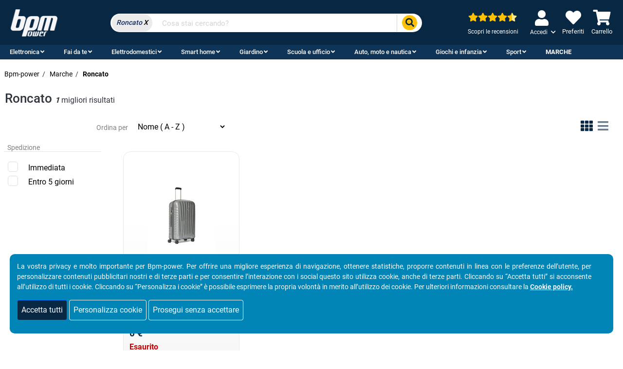

--- FILE ---
content_type: text/html; charset=UTF-8
request_url: https://www.bpm-power.com/it/marche/roncato
body_size: 40193
content:
<!doctype html>
<html lang="it" prefix="og: http://ogp.me/ns#">
	<head>
		<!-- ########## Required meta tags ####################### -->


<!-- ##################################################### -->
<!-- ################# Tag title ######################### -->
<title>Prodotti Roncato</title>


<!-- ##################################################### -->
<!-- ################## Meta tag ######################### -->
<meta name="description" content="Bpm-power: scopri tutte le offerte per i prodotti Roncato | Vendita online con spedizione in tutta Italia." /><meta name="author" content="2007-2026 - Zona Web Srl P.Iva 11772600018 N.Rea TO-1239673- Le informazioni riportate su Bpm-power possono essere soggette a modifiche senza preavviso" />
<meta name="classification" content="internet" />
<meta name="robots" content="index, follow" />


<!-- ######################################################## -->
<!-- ################## Dublin Core ######################### -->
<link rel="schema.DC" href="https://purl.org/dc/terms/" />
<meta name="DC.Title" content="Prodotti Roncato" />
<meta name="DC.Creator" content="2007-2026 - Zona Web Srl P.Iva 11772600018 N.Rea TO-1239673- Le informazioni riportate su Bpm-power possono essere soggette a modifiche senza preavviso" />
<meta name="DC.Description" content="Bpm-power: scopri tutte le offerte per i prodotti Roncato | Vendita online con spedizione in tutta Italia." /><meta name="DC.Language" content="it" />
<meta name="DC.Publisher" content="Bpm Power" />


<!-- ##################################################### -->
<!-- ########## Link rel canonical ####################### -->
<link rel="canonical" href="https://www.bpm-power.com/it/marche/roncato">

<!-- ##################################################### -->
<!-- ######### Tag og to share on social network ######### -->
<meta property="og:title" content="Prodotti Roncato"/>
<meta property="og:type" content="website"/>
<meta property="og:url" content="https://www.bpm-power.com/it/marche/roncato" /><meta property="og:description" content="Bpm-power: scopri tutte le offerte per i prodotti Roncato | Vendita online con spedizione in tutta Italia." /><meta property="og:site_name" content="Bpm Power"/>
<meta property="og:locale" content="it_IT"/>
<meta property="og:image" content="https://www.bpm-power.com/static/templates/it/img/loghi/metaOgLogo_bpm.jpg"/>
<meta property="og:image:secure_url"
      content="https://www.bpm-power.com/static/templates/it/img/loghi/metaOgLogo_bpm.jpg"/>
<meta property="og:image:alt" content="Bpm-power: scopri tutte le offerte per i prodotti Roncato | Vendita online con spedizione in tutta Italia."/>

<!-- ##################################################### -->
<!-- ######### Twitter card to share on twitter ########## -->
<meta name="twitter:card" content="summary_large_image">
<meta name="twitter:title" content="Prodotti Roncato">
<meta name="twitter:description" content="Bpm-power: scopri tutte le offerte per i prodotti Roncato | Vendita online con spedizione in tutta Italia."><meta name="twitter:image" content="https://www.bpm-power.com/static/templates/it/img/loghi/metaOgLogo_bpm.jpg">
<meta name="twitter:image:alt" content="Bpm-power: scopri tutte le offerte per i prodotti Roncato | Vendita online con spedizione in tutta Italia.">


<!-- ##################################################### -->
<!-- ########## Required meta tags & charset ############# -->
<meta charset="utf-8">
<meta http-equiv="X-UA-Compatible" content="IE=edge">
<meta name="viewport" content="width=device-width, initial-scale=1, shrink-to-fit=no, minimum-scale=1">
<link rel="icon" type="image/x-icon"
      href="/static/templates/it/img/favicon/favicon_bpm.ico">

<!-- ##################################################### -->
<!-- ########## CSS ###################################### -->

<!-- Bootstrap CSS -->
<link rel="preload" as="style" href="/static/templates/it/bootstrap-4.3.1-dist/css/bootstrap.min.css?v=2.2.9" onload="this.rel='stylesheet'">
<link rel="stylesheet" href="/static/templates/it/bootstrap-4.3.1-dist/css/bootstrap.min.css?v=2.2.9">

<!-- Mystyle css (deprecated) -->
<!--<link rel="preload" as="style" href="/static/templates//css/mystyle.min.css?v=" onload="this.rel='stylesheet'">
<link rel="stylesheet" href="/static/templates//css/mystyle.min.css?v=">-->

<!-- Mega Menu css -->
<link rel="preload" as="style" href="/static/templates/it/css/mega_menu.css?v=2.2.9" onload="this.rel='stylesheet'">
<noscript>
    <link rel="stylesheet" href="/static/templates/it/css/mega_menu.css?v=2.2.9">
</noscript>

<!-- Global css -->

<link rel="preload" as="style" href="/static/templates/it/css/global.min.css?v=2.2.9" onload="this.rel='stylesheet'">
<!--<noscript>-->
    <link rel="stylesheet" href="/static/templates/it/css/global.min.css?v=2.2.9">
<!--</noscript>-->


<!-- Menu css -->

<link rel="preload" as="style" href="/static/templates/it/css/menu.min.css?v=2.2.9" onload="this.rel='stylesheet'">
<noscript>
    <link rel="stylesheet" href="/static/templates/it/css/menu.min.css?v=2.2.9">
</noscript>


<!-- Header css -->

<link rel="preload" as="style" href="/static/templates/it/css/header.min.css?v=2.2.9" onload="this.rel='stylesheet'">
<!--<noscript>-->
    <link rel="stylesheet" href="/static/templates/it/css/header.min.css?v=2.2.9">
<!--</noscript>-->


<!-- Footer css -->

<link rel="preload" as="style" href="/static/templates/it/css/footer.min.css?v=2.2.9" onload="this.rel='stylesheet'">
<!--<noscript>-->
    <link rel="stylesheet" href="/static/templates/it/css/footer.min.css?v=2.2.9">
<!--</noscript>-->



<!-- Include Other css -->

<!-- Font Google css -->
<link rel="preload" as="style" href="/static/templates/it/css/fontGoogle_OpenSans-400-300-600-700-800.min.css?v=2.2.9" onload="this.rel='stylesheet'" crossorigin="anonymous">
<noscript>
    <link rel="stylesheet" href="/static/templates/it/css/fontGoogle_OpenSans-400-300-600-700-800.min.css?v=2.2.9" crossorigin="anonymous">
</noscript>


<!-- Font-awesome 5.2.0 css -->
<!--<link rel="preload" as="style" href="/static/templates/it/css/fontawesome-5.2.0.css?v=2.2.9" onload="this.rel='stylesheet'" crossorigin="anonymous">
<noscript>
    <link rel="stylesheet" href="/static/templates/it/css/fontawesome-5.2.0.css?v=2.2.9" crossorigin="anonymous"><link rel="preload" as="style" href="/static/templates/it/css/fontRoboto_400-500-700.min.css?v=2.2.9" crossorigin="anonymous">
</noscript>-->

<!-- Font-awesome 5.15.4 css -->
<link rel="preload" as="style" href="/static/templates/it/font-awesome/css/all.css?v=2.2.9" onload="this.rel='stylesheet'" crossorigin="anonymous">
<noscript>
    <link rel="stylesheet" href="/static/templates/it/font-awesome/css/all.css?v=2.2.9">
</noscript>

<!--
<link rel="preload" as="style" href="/static/templates/it/font-awesome/css/fontawesome.css?v=2.2.9" onload="this.rel='stylesheet'" crossorigin="anonymous">
<noscript>
    <link rel="stylesheet" href="/static/templates/it/font-awesome/css/fontawesome.css?v=2.2.9" crossorigin="anonymous"><link rel="preload" as="style" href="/static/templates/it/css/fontRoboto_400-500-700.min.css?v=2.2.9" crossorigin="anonymous">
</noscript>

<link rel="preload" as="style" href="/static/templates/it/font-awesome/css/brands.css?v=2.2.9" onload="this.rel='stylesheet'" crossorigin="anonymous">
<noscript>
    <link rel="stylesheet" href="/static/templates/it/font-awesome/css/brands.css?v=2.2.9" crossorigin="anonymous"><link rel="preload" as="style" href="/static/templates/it/css/fontRoboto_400-500-700.min.css?v=2.2.9" crossorigin="anonymous">
</noscript>

<link rel="preload" as="style" href="/static/templates/it/font-awesome/css/solid.css?v=2.2.9" onload="this.rel='stylesheet'" crossorigin="anonymous">
<noscript>
    <link rel="stylesheet" href="/static/templates/it/font-awesome/css/solid.css?v=2.2.9" crossorigin="anonymous"><link rel="preload" as="style" href="/static/templates/it/css/fontRoboto_400-500-700.min.css?v=2.2.9" crossorigin="anonymous">
</noscript>
-->

<!-- Font Roboto css -->
<link rel="preload" as="style" href="/static/templates/it/css/fontRoboto_400-500-700.min.css?v=2.2.9" onload="this.rel='stylesheet'" crossorigin="anonymous">
<noscript>
    <link rel="stylesheet" href="/static/templates/it/css/fontRoboto_400-500-700.min.css?v=2.2.9" crossorigin="anonymous">
</noscript>


<!-- Cart Dropdown css -->
<link rel="preload" href="/static/templates/it/css/cartDropdown/cartDropdown.min.css?v=2.2.9" as="style" onload="this.onload=null;this.rel='stylesheet'" async>
<noscript>
    <link rel="stylesheet" href="/static/templates/it/css/cartDropdown/cartDropdown.min.css?v=2.2.9" async>
</noscript>


<!-- Slick css -->


<!-- Cookie Alert css -->
<link rel="preload" href="/static/templates/it/css/cookiealert.css?v=2.2.9" as="style" onload="this.onload=null;this.rel='stylesheet'" async>
<noscript>
    <link rel="stylesheet" href="/static/templates/it/css/cookiealert.css?v=2.2.9" async>
</noscript>


<!-- Dialogs Modal css -->
<link rel="preload" href="/static/templates/it/css/dialogs.css?v=2.2.9" as="style" onload="this.onload=null;this.rel='stylesheet'" async>
<noscript>
    <link rel="stylesheet" href="/static/templates/it/css/dialogs.css?v=2.2.9" async>
</noscript>

<!-- #### jQuery ######################################### -->

<link rel="preload" as="script" href="/static/templates/it/js/jquery-3.5.1.min.js?v=2.2.9" onload="this.type='application/javascript'">
<script type="application/javascript" src="/static/templates/it/js/jquery-3.5.1.min.js?v=2.2.9"></script>

<!-- ##################################################### -->

<!-- ##################################################### -->
<!-- ########## GOOGLE ANALYTICS ####################### -->

    <meta name="google-site-verification" content="xGapmwR-9p2JX6x-bD3F8iCfhqxszW1w4WbDotjtfCU" />
    

    <!-- Google Analytics (analytics.js) -->

    <script>
        // Define dataLayer and the gtag function.
        window.dataLayer = window.dataLayer || [];
        function gtag(){dataLayer.push(arguments);}

        // Set default consent to 'denied' as a placeholder
        // Determine actual values based on your own requirements
        gtag('consent', 'default', {
            'ad_storage': 'denied',
            'ad_user_data': 'denied',
            'ad_personalization': 'denied',
            'analytics_storage': 'denied'
        });
    </script>

    <!--<script async src="https://www.google-analytics.com/analytics.js"></script>--> <!-- commentato perché attualmente il sito prende già lo script di google analytics -->
    <script async
            src="https://www.googletagmanager.com/gtag/js?id=G-HGZ5QTEYGK"></script>
    <script type="text/javascript">

        /*(function (i, s, o, g, r, a, m) {
            i['GoogleAnalyticsObject'] = r;
            i[r] = i[r] || function () {
                (i[r].q = i[r].q || []).push(arguments)
            },
                i[r].l = 1 * new Date();
            a = s.createElement(o),
                m = s.getElementsByTagName(o)[0];

            a.async = 1;
            a.src = g;
            m.parentNode.insertBefore(a, m)
        })

        (window, document, 'script', 'https://www.google-analytics.com/analytics.js', 'ga');

        ga('create', 'G-HGZ5QTEYGK', 'auto');
        ga('send', 'pageview');
        ga('require', 'ecommerce');*/

        window.dataLayer = window.dataLayer || [];

        function gtag() {
            dataLayer.push(arguments);
        }

        gtag('js', new Date());
        gtag('config', 'G-HGZ5QTEYGK');
        gtag('config', 'GA_TRACKING_ID', { 'anonymize_ip': true });
        gtag('send', 'pageview');
        gtag('require', 'ecommerce');

    </script>
    
<!-- ##################################################### -->
<!-- #### Pagination prev/next ########################### -->


<!-- ##################################################### -->
<!-- #### TROVAPREZZI TRUSTED PROGRAM #################### -->

<script type="text/javascript" src="https://tps.trovaprezzi.it/javascripts/tracking-vanilla.min.js"></script>


<!-- ##################################################### -->
<script>
const megamenuJson = [
    {
        "name": "Elettronica",
        "url": "/it/categoria/elettronica",
        "showAll": "Vedi tutte le categorie di Elettronica",
        "tags": [
            {
                "name": "Informatica",
                "url": "/it/online/informatica",
                "title": "Vedi tutti i prodotti e le categorie relative all'informatica",
                "icon": {
                    "class": "fas fa-desktop fa-2x",
                    "title": "Informatica"
                },
                "categories": [
                    {
                        "name": "Pc Desktop",
                        "url": "/it/online/informatica/pc-desktop",
                        "title": "Pc desktop"
                    },
                    {
                        "name": "Monitor pc",
                        "url": "/it/online/informatica/monitor-pc",
                        "title": "Monitor pc"
                    },
                    {
                        "name": "Cuffie per pc",
                        "url": "/it/online/audio/cuffie-pc",
                        "title": "Cuffie per pc"
                    },
                    {
                        "name": "Dispositivi archiviazione",
                        "url": "/it/online/dispositivi-archiviazione",
                        "title": "Dispositivi archiviazione"
                    },
                    {
                        "name": "Notebook",
                        "url": "/it/online/informatica/notebook",
                        "title": "Notebook"
                    }
                ]
            },
            {
                "name": "Componenti Pc",
                "url": "/it/online/componenti-pc",
                "title": "Vedi tutti i prodotti e le categorie relative ai componenti pc",
                "icon": {
                    "class": "fas fa-microchip fa-2x",
                    "title": "Componenti Pc"
                },
                "categories": [
                    {
                        "name": "Schede madri",
                        "url": "/it/online/componenti-pc/schede-madri",
                        "title": "Schede madri"
                    },
                    {
                        "name": "Schede video",
                        "url": "/it/online/componenti-pc/schede-video",
                        "title": "Schede video"
                    },
                    {
                        "name": "Processori",
                        "url": "/it/online/componenti-pc/processori",
                        "title": "Processori"
                    },
                    {
                        "name": "Ssd",
                        "url": "/it/online/componenti-pc/ssd",
                        "title": "Ssd"
                    },
                    {
                        "name": "Cavi e adattatori",
                        "url": "/it/online/cavi-adattatori",
                        "title": "Cavi e adattatori"
                    }
                ]
            },
            {
                "name": "Gaming",
                "url": "/it/online/gaming",
                "title": "Vedi tutti i prodotti e le categorie relative al gaming",
                "icon": {
                    "class": "fas fa-gamepad fa-2x",
                    "title": "Gaming"
                },
                "categories": [
                    {
                        "name": "Console",
                        "url": "/it/online/gaming/console-videogiochi",
                        "title": "Console"
                    },
                    {
                        "name": "Videogiochi",
                        "url": "/it/online/gaming/videogiochi",
                        "title": "Videogiochi"
                    },
                    {
                        "name": "Sedie gaming",
                        "url": "/it/online/gaming/sedie-gaming",
                        "title": "Sedie gaming"
                    },
                    {
                        "name": "Controller videogiochi",
                        "url": "/it/online/gaming/controller-videogiochi",
                        "title": "Controller videogiochi"
                    },
                    {
                        "name": "Acquisizione video",
                        "url": "/it/online/gaming/acquisizione-video",
                        "title": "Acquisizione video"
                    }
                ]
            },
            {
                "name": "Device",
                "url": "",
                "title": "",
                "icon": {
                    "class": "fas fa-mobile-alt fa-2x",
                    "title": "Device"
                },
                "categories": [
                    {
                        "name": "Smartphone",
                        "url": "/it/online/telefonia/smartphone",
                        "title": "Smartphone"
                    },
                    {
                        "name": "Tablet",
                        "url": "/it/online/informatica/tablet",
                        "title": "Tablet"
                    },
                    {
                        "name": "Smartwatch",
                        "url": "/it/online/gps-orologi/smartwatch",
                        "title": "Smartwatch"
                    },
                    {
                        "name": "Auricolari audio",
                        "url": "/it/online/audio/auricolari-audio",
                        "title": "Auricolari audio"
                    },
                    {
                        "name": "Casse bluetooth",
                        "url": "/it/online/audio/casse-bluetooth",
                        "title": "Casse bluetooth"
                    }
                ]
            },
            {
                "name": "Stampa",
                "url": "",
                "title": "",
                "icon": {
                    "class": "fas fa-print fa-2x",
                    "title": "Stampa"
                },
                "categories": [
                    {
                        "name": "Stampanti",
                        "url": "/it/online/informatica/stampanti",
                        "title": "Stampanti"
                    },
                    {
                        "name": "Stampanti multifunzione",
                        "url": "/it/online/informatica/stampanti-multifunzione",
                        "title": "Stampanti multifunzione"
                    },
                    {
                        "name": "Stampanti termiche",
                        "url": "/it/online/consumabili/ribbon-stampanti-termiche",
                        "title": "Stampanti termiche"
                    },
                    {
                        "name": "Consumabili",
                        "url": "/it/online/consumabili",
                        "title": "Consumabili"
                    }
                ]
            },
            {
                "name": "Audio e video",
                "url": "",
                "title": "",
                "icon": {
                    "class": "fas fa-video fa-2x",
                    "title": "Audio e video"
                },
                "categories": [
                    {
                        "name": "Televisori led",
                        "url": "/it/online/video/televisori-led",
                        "title": "Televisori led"
                    },
                    {
                        "name": "Videoproiettori",
                        "url": "/it/online/video/videoproiettori",
                        "title": "Videoproiettori"
                    },
                    {
                        "name": "Dispositivi ottici",
                        "url": "/it/online/dispositivi-ottici",
                        "title": "Dispositivi ottici"
                    },
                    {
                        "name": "Videocamere",
                        "url": "/it/online/dispositivi-ottici/videocamere",
                        "title": "Videocamere"
                    },
                    {
                        "name": "Giradischi",
                        "url": "/it/online/audio/giradischi",
                        "title": "Giradischi"
                    },
                    {
                        "name": "Casse acustiche",
                        "url": "/it/online/audio/casse-acustiche-pc",
                        "title": "Casse acustiche"
                    }
                ]
            }
        ],
        "brands": [
            {
                "url": "/it/marche/samsung",
                "title": "Samsung",
                "logo": "/static/templates/it/img/loghiMenu/logo-samsung.jpg"
            },
            {
                "url": "/it/marche/asus",
                "title": "Asus",
                "logo": "/static/templates/it/img/loghiMenu/logo-asus.jpg"
            },
            {
                "url": "/it/marche/intel",
                "title": "Intel",
                "logo": "/static/templates/it/img/loghiMenu/logo-intel.jpg"
            },
            {
                "url": "/it/marche/apple",
                "title": "Apple",
                "logo": "/static/templates/it/img/loghiMenu/logo-apple.jpg"
            },
            {
                "url": "/it/marche/corsair",
                "title": "Corsair",
                "logo": "/static/templates/it/img/loghiMenu/logo-corsair.jpg"
            }
        ],
        "relatedPages": [
            {
                "url": "/it/offerte/migliori-pc",
                "title": "I migliori pc",
                "name": "I migliori pc"
            },
            {
                "url": "/it/offerte/migliori-smartphone",
                "title": "I migliori smartphone",
                "name": "I migliori smartphone"
            },
            {
                "url": "/it/offerte/smartwatch",
                "title": "I migliori smartwatch",
                "name": "I migliori smartwatch"
            },
            {
                "url": "/it/offerte/processori",
                "title": "Processori Intel & Amd",
                "name": "Processori Intel & Amd"
            },
            {
                "url": "/it/offerte/gaming",
                "title": "Area gaming",
                "name": "Area gaming"
            },
            {
                "url": "/it/offerte/stampanti-cartucce",
                "title": "Stampanti e cartucce",
                "name": "Stampanti e cartucce"
            }
        ],
        "extraMenu": [
            {
                "url": "/it/offerte/prodotti-momento",
                "title": "Prodotti del momento",
                "name": "Prodotti del momento"
            },
            {
                "url": "/it/offerte/piu-venduti",
                "title": "Prodotti più venduti",
                "name": "Prodotti più venduti"
            },
            {
                "url": "/it/codici-sconto/codice-sconto-youtube",
                "title": "Codice sconto youtube",
                "name": "Codice sconto youtube"
            }
        ]
    },
    {
        "name": "Fai da te",
        "url": "/it/categoria/fai-da-te",
        "showAll": "Vedi tutte le categorie di Fai da te",
        "tags": [
            {
                "name": "Trapani",
                "url": "",
                "title": "",
                "icon": {
                    "class": "fas fa-screwdriver fa-2x",
                    "title": "Trapani"
                },
                "categories": [
                    {
                        "name": "Trapani a batteria",
                        "url": "/it/online/elettroutensili/trapani-batteria",
                        "title": "Trapani a batteria"
                    },
                    {
                        "name": "Trapani a percussione",
                        "url": "/it/online/elettroutensili/trapani-percussione",
                        "title": "Trapani a percussione"
                    },
                    {
                        "name": "Avvitatori",
                        "url": "/it/online/elettroutensili/avvitatori",
                        "title": "Avvitatori"
                    },
                    {
                        "name": "Avvitatori ad impulsi",
                        "url": "/it/online/elettroutensili/avvitatori-impulsi",
                        "title": "Avvitatori ad impulsi"
                    }
                ]
            },
            {
                "name": "Ferramenta",
                "url": "/it/online/ferramenta",
                "title": "Vedi tutti i prodotti e le categorie relative alla ferramenta",
                "icon": {
                    "class": "fas fa-tools fa-2x",
                    "title": "Ferramenta"
                },
                "categories": [
                    {
                        "name": "Edilizia",
                        "url": "/it/online/edilizia",
                        "title": "Edilizia"
                    },
                    {
                        "name": "Idraulica",
                        "url": "/it/online/idraulica",
                        "title": "Idraulica"
                    },
                    {
                        "name": "Materiale elettrico",
                        "url": "/it/online/materiale-elettrico",
                        "title": "Materiale elettrico"
                    }
                ]
            },
            {
                "name": "Laboratorio e officina",
                "url": "/it/online/attrezzatura-officina-magazzino",
                "title": "Vedi tutti i prodotti e le categorie relative al laboratorio e officina",
                "icon": {
                    "class": "fas fa-wrench fa-2x",
                    "title": "Laboratorio e officina"
                },
                "categories": [
                    {
                        "name": "Compressori",
                        "url": "/it/online/attrezzatura-officina-magazzino/compressori",
                        "title": "Compressori"
                    },
                    {
                        "name": "Banchi sega",
                        "url": "/it/online/attrezzatura-officina-magazzino/banchi-sega",
                        "title": "Banchi sega"
                    },
                    {
                        "name": "Troncatrici",
                        "url": "/it/online/attrezzatura-officina-magazzino/troncatrici",
                        "title": "Troncatrici"
                    }
                ]
            },
            {
                "name": "Elettroutensili",
                "url": "/it/online/elettroutensili",
                "title": "Vedi tutti i prodotti e le categorie relative agli elettroutensili",
                "icon": {
                    "class": "fas fa-toolbox fa-2x",
                    "title": "Elettroutensili"
                },
                "categories": [
                    {
                        "name": "Smerigliatrici",
                        "url": "/it/online/elettroutensili/smerigliatrici",
                        "title": "Smerigliatrici"
                    },
                    {
                        "name": "Levigatrici",
                        "url": "/it/online/elettroutensili/levigatrici",
                        "title": "Levigatrici"
                    },
                    {
                        "name": "Fresatrici",
                        "url": "/it/online/elettroutensili/fresatrici",
                        "title": "Fresatrici"
                    },
                    {
                        "name": "Seghe circolari",
                        "url": "/it/online/elettroutensili/seghe-circolari",
                        "title": "Seghe circolari"
                    },
                    {
                        "name": "Ricambi elettroutensili",
                        "url": "/it/online/ricambi-elettroutensili",
                        "title": "Ricambi elettroutensili"
                    },
                    {
                        "name": "Set di attrezzi",
                        "url": "/it/online/set-attrezzi",
                        "title": "Set di attrezzi"
                    }
                ]
            },
            {
                "name": "Strumenti di misurazione",
                "url": "/it/online/strumenti-misurazione",
                "title": "Vedi tutti i prodotti e le categorie relative agli strumenti di misurazione",
                "icon": {
                    "class": "fas fa-ruler-combined fa-2x",
                    "title": "Strumenti di misurazione"
                },
                "categories": [
                    {
                        "name": "Strumenti di misurazione",
                        "url": "/it/online/strumenti-misurazione/strumenti-misurazione",
                        "title": "Strumenti di misurazione"
                    },
                    {
                        "name": "Distanziometri",
                        "url": "/it/online/strumenti-misurazione/distanziometri",
                        "title": "Distanziometri"
                    },
                    {
                        "name": "Livelle laser",
                        "url": "/it/online/strumenti-misurazione/livelle-laser",
                        "title": "Livelle laser"
                    },
                    {
                        "name": "Tester",
                        "url": "/it/online/strumenti-misurazione/tester",
                        "title": "Tester"
                    }
                ]
            },
            {
                "name": "Antinfortunistica",
                "url": "/it/online/antinfortunistica",
                "title": "Vedi tutti i prodotti e le categorie relative all'antinfortunistica",
                "icon": {
                    "class": "fas fa-head-side-mask fa-2x",
                    "title": "Antinfortunistica"
                },
                "categories": [
                    {
                        "name": "Scarpe antinfortunistiche",
                        "url": "/it/online/antinfortunistica/scarpe-antinfortunistiche",
                        "title": "Scarpe antinfortunistiche"
                    },
                    {
                        "name": "Guanti",
                        "url": "/it/online/antinfortunistica/guanti",
                        "title": "Guanti"
                    },
                    {
                        "name": "Indumenti da lavoro",
                        "url": "/it/online/antinfortunistica/indumenti-lavoro",
                        "title": "Indumenti da lavoro"
                    },
                    {
                        "name": "Mascherine occhiali",
                        "url": "/it/online/antinfortunistica/mascherine-occhiali",
                        "title": "Mascherine occhiali"
                    }
                ]
            }
        ],
        "brands": [
            {
                "url": "/it/marche/makita",
                "title": "Makita",
                "logo": "/static/templates/it/img/loghiMenu/logo-makita.jpg"
            },
            {
                "url": "/it/marche/dewalt",
                "title": "DeWalt",
                "logo": "/static/templates/it/img/loghiMenu/logo-deWalt.jpg"
            },
            {
                "url": "/it/marche/bosch",
                "title": "Bosch",
                "logo": "/static/templates/it/img/loghiMenu/logo-bosch.jpg"
            },
            {
                "url": "/it/marche/black-decker",
                "title": "Black&Decker",
                "logo": "/static/templates/it/img/loghiMenu/logo-blackDecker.jpg"
            },
            {
                "url": "/it/marche/milwaukee",
                "title": "Milwaukee",
                "logo": "/static/templates/it/img/loghiMenu/logo-milwaukee.jpg"
            }
        ],
        "relatedPages": [
            {
                "url": "/it/offerte/elettroutensili",
                "title": "Attrezzi ed elettroutensili",
                "name": "Attrezzi ed elettroutensili"
            }
        ],
        "extraMenu": [
            {
                "url": "/it/offerte/prodotti-momento",
                "title": "Prodotti del momento",
                "name": "Prodotti del momento"
            },
            {
                "url": "/it/offerte/piu-venduti",
                "title": "Prodotti più venduti",
                "name": "Prodotti più venduti"
            },
            {
                "url": "/it/codici-sconto/codice-sconto-youtube",
                "title": "Codice sconto youtube",
                "name": "Codice sconto youtube"
            }
        ]
    },
    {
        "name": "Elettrodomestici",
        "url": "/it/categoria/elettrodomestici",
        "showAll": "Vedi tutte le categorie di Elettrodomestici",
        "tags": [
            {
                "name": "Elettrodomestici cucina",
                "url": "/it/online/elettrodomestici-cucina",
                "title": "Vedi tutti i prodotti e le categorie relative agli elettrodomestici cucina",
                "icon": {
                    "class": "fas fa-fire fa-2x",
                    "title": "Elettrodomestici cucina"
                },
                "categories": [
                    {
                        "name": "Frigoriferi",
                        "url": "/it/online/elettrodomestici-cucina/frigoriferi",
                        "title": "Frigoriferi"
                    },
                    {
                        "name": "Lavastoviglie",
                        "url": "/it/online/elettrodomestici-cucina/lavastoviglie",
                        "title": "Lavastoviglie"
                    },
                    {
                        "name": "Congelatori",
                        "url": "/it/online/elettrodomestici-cucina/congelatori",
                        "title": "Congelatori"
                    },
                    {
                        "name": "Forni da Incasso",
                        "url": "/it/online/elettrodomestici-cucina/forni-incasso",
                        "title": "Forni da Incasso"
                    },
                    {
                        "name": "Piani cottura",
                        "url": "/it/online/elettrodomestici-cucina/piani-cottura",
                        "title": "Piani cottura"
                    }
                ]
            },
            {
                "name": "Preparazione cibi",
                "url": "/it/online/preparazione-cibi",
                "title": "Vedi tutti i prodotti e le categorie relative alla preparazione cibi",
                "icon": {
                    "class": "fas fa-utensils fa-2x",
                    "title": "Preparazione cibi"
                },
                "categories": [
                    {
                        "name": "Robot da cucina",
                        "url": "/it/online/preparazione-cibi/robot-cucina",
                        "title": "Robot da cucina"
                    },
                    {
                        "name": "Forni microonde",
                        "url": "/it/online/preparazione-cibi/forni-microonde",
                        "title": "Forni microonde"
                    },
                    {
                        "name": "Centrifughe e mixer",
                        "url": "/it/online/preparazione-cibi/centrifughe-mixer",
                        "title": "Centrifughe e mixer"
                    },
                    {
                        "name": "Utensili da cucina",
                        "url": "/it/online/utensili-cucina",
                        "title": "Utensili da cucina"
                    },
                    {
                        "name": "Tutto per la tavola",
                        "url": "/it/online/tavola",
                        "title": "Tutto per la tavola"
                    }
                ]
            },
            {
                "name": "Pulizia",
                "url": "/it/online/pulizia-casa",
                "title": "Vedi tutti i prodotti e le categorie relative alla pulizia",
                "icon": {
                    "class": "fas fa-broom fa-2x",
                    "title": "Pulizia"
                },
                "categories": [
                    {
                        "name": "Scope elettriche",
                        "url": "/it/online/pulizia-casa/scope-elettriche",
                        "title": "Scope elettriche"
                    },
                    {
                        "name": "Aspirapolvere robot",
                        "url": "/it/online/pulizia-casa/aspirapolvere-robot",
                        "title": "Aspirapolvere robot"
                    },
                    {
                        "name": "Aspirapolvere a traino",
                        "url": "/it/online/pulizia-casa/aspirapolvere-traino",
                        "title": "Aspirapolvere a traino"
                    },
                    {
                        "name": "Pulitori a vapore",
                        "url": "/it/online/pulizia-casa/pulitori-vapore",
                        "title": "Pulitori a vapore"
                    },
                    {
                        "name": "Strumenti di pulizia",
                        "url": "/it/online/strumenti-pulizia",
                        "title": "Strumenti di pulizia"
                    }
                ]
            },
            {
                "name": "Lavanderia stiro e cucito",
                "url": "/it/online/lavanderia-stiro",
                "title": "Vedi tutti i prodotti e le categorie relative alla lavanderia stiro e cucito",
                "icon": {
                    "class": "fas fa-hand-sparkles fa-2x",
                    "title": "Lavanderia stiro e cucito"
                },
                "categories": [
                    {
                        "name": "Lavasciuga",
                        "url": "/it/online/lavanderia-stiro/lavasciuga",
                        "title": "Lavasciuga"
                    },
                    {
                        "name": "Lavatrici",
                        "url": "/it/online/lavanderia-stiro/lavatrici",
                        "title": "Lavatrici"
                    },
                    {
                        "name": "Asciugatrici",
                        "url": "/it/online/lavanderia-stiro/asciugatrici",
                        "title": "Asciugatrici"
                    },
                    {
                        "name": "Ferri da stiro",
                        "url": "/it/online/lavanderia-stiro/ferri-stiro",
                        "title": "Ferri da stiro"
                    },
                    {
                        "name": "Macchine da cucire",
                        "url": "/it/online/lavanderia-stiro/macchine-cucire",
                        "title": "Macchine da cucire"
                    }
                ]
            },
            {
                "name": "Climatizzazione",
                "url": "/it/online/climatizzazione",
                "title": "Vedi tutti i prodotti e le categorie relative alla climatizzazione",
                "icon": {
                    "class": "fas fa-fan fa-2x",
                    "title": "Climatizzazione"
                },
                "categories": [
                    {
                        "name": "Climatizzatori",
                        "url": "/it/online/climatizzazione/climatizzatori",
                        "title": "Climatizzatori"
                    },
                    {
                        "name": "Deumidificatori",
                        "url": "/it/online/climatizzazione/deumidificatori",
                        "title": "Deumidificatori"
                    },
                    {
                        "name": "Purificatori d'aria",
                        "url": "/it/online/climatizzazione/purificatori-d-aria",
                        "title": "Purificatori d'aria"
                    },
                    {
                        "name": "Ventilatori",
                        "url": "/it/online/climatizzazione/ventilatori",
                        "title": "Ventilatori"
                    },
                    {
                        "name": "Stufe a pellet",
                        "url": "/it/online/riscaldamento/stufe-pellet",
                        "title": "Stufe a pellet"
                    }
                ]
            },
            {
                "name": "Caffé e infusioni",
                "url": "/it/online/caffe-infusioni",
                "title": "Vedi tutti i prodotti e le categorie relative ai caffè e infusioni",
                "icon": {
                    "class": "fas fa-mug-hot fa-2x",
                    "title": "Caffé e infusioni"
                },
                "categories": [
                    {
                        "name": "Macchine caffè espresso",
                        "url": "/it/online/caffe-infusioni/macchine-caffe-espresso",
                        "title": "Macchine caffè espresso"
                    },
                    {
                        "name": "Bollitori elettrici",
                        "url": "/it/online/caffe-infusioni/bollitori-elettrici",
                        "title": "Bollitori elettrici"
                    },
                    {
                        "name": "Caraffe graduate  filtranti",
                        "url": "/it/online/caffe-infusioni/caraffe-graduate-filtranti",
                        "title": "Caraffe graduate  filtranti"
                    },
                    {
                        "name": "Caffettiere",
                        "url": "/it/online/caffe-infusioni/caffettiere",
                        "title": "Caffettiere"
                    },
                    {
                        "name": "Capsule-caffè",
                        "url": "/it/online/capsule-caffe",
                        "title": "Capsule-caffè"
                    }
                ]
            }
        ],
        "brands": [
            {
                "url": "/it/marche/whirlpool",
                "title": "Whirlpool",
                "logo": "/static/templates/it/img/loghiMenu/logo-whirlpool.jpg"
            },
            {
                "url": "/it/marche/hotpoint",
                "title": "Hotpoint",
                "logo": "/static/templates/it/img/loghiMenu/logo-hotpoint.jpg"
            },
            {
                "url": "/it/marche/bosch",
                "title": "Bosch",
                "logo": "/static/templates/it/img/loghiMenu/logo-bosch.jpg"
            },
            {
                "url": "/it/marche/samsung",
                "title": "Samsung",
                "logo": "/static/templates/it/img/loghiMenu/logo-samsung.jpg"
            },
            {
                "url": "/it/marche/dyson",
                "title": "Dyson",
                "logo": "/static/templates/it/img/loghiMenu/logo-dyson.jpg"
            }
        ],
        "relatedPages": [
            {
                "url": "/it/offerte/purificatori-depuratori",
                "title": "Purificatori e depuratori",
                "name": "Purificatori e depuratori"
            }
        ],
        "extraMenu": [
            {
                "url": "/it/offerte/prodotti-momento",
                "title": "Prodotti del momento",
                "name": "Prodotti del momento"
            },
            {
                "url": "/it/offerte/piu-venduti",
                "title": "Prodotti più venduti",
                "name": "Prodotti più venduti"
            },
            {
                "url": "/it/codici-sconto/codice-sconto-youtube",
                "title": "Codice sconto youtube",
                "name": "Codice sconto youtube"
            },
            {
                "url": "/it/codici-sconto/giveaway-youtube",
                "title": "Giveaway youtube",
                "name": "Giveaway youtube"
            }
        ]
    },
    {
        "name": "Smart home",
        "url": "/it/categoria/smarthome",
        "showAll": "Vedi tutte le categorie di Smart Home",
        "tags": [
            {
                "name": "Domotica",
                "url": "/it/online/domotica",
                "title": "Vedi tutti i prodotti e le categorie relative alla domotica",
                "icon": {
                    "class": "fas fa-home fa-2x",
                    "title": "Domotica"
                },
                "categories": [
                    {
                        "name": "Kit impianti domotici",
                        "url": "/it/online/domotica/kit-impianti-domotici",
                        "title": "Kit impianti domotici"
                    },
                    {
                        "name": "Spioncini digitali",
                        "url": "/it/online/domotica/spioncini-digitali",
                        "title": "Spioncini digitali"
                    },
                    {
                        "name": "Interruttori, pulsanti",
                        "url": "/it/online/domotica/interruttori-pulsanti-prese-attuatori",
                        "title": "Interruttori, pulsanti"
                    },
                    {
                        "name": "Stazioni meteo",
                        "url": "/it/online/domotica/stazioni-meteo",
                        "title": "Stazioni meteo"
                    },
                    {
                        "name": "Illuminazione domotica",
                        "url": "/it/online/domotica/illuminazione-domotica",
                        "title": "Illuminazione domotica"
                    }
                ]
            },
            {
                "name": "Allarmistica",
                "url": "",
                "title": "",
                "icon": {
                    "class": "fas fa-bell fa-2x",
                    "title": "Allarmistica"
                },
                "categories": [
                    {
                        "name": "Antifurto casa",
                        "url": "/it/online/domotica/antifurto-casa",
                        "title": "Antifurto casa"
                    },
                    {
                        "name": "Sensori di movimento",
                        "url": "/it/online/domotica/sensori-movimento",
                        "title": "Sensori di movimento"
                    },
                    {
                        "name": "Sensori sistemi di sicurezza",
                        "url": "/it/online/domotica/sensori-sistemi-sicurezza",
                        "title": "Sensori sistemi di sicurezza"
                    },
                    {
                        "name": "Centrali e accessori",
                        "url": "/it/online/domotica/centrali-accessori",
                        "title": "Centrali e accessori"
                    },
                    {
                        "name": "Rilevatori di fumo",
                        "url": "/it/online/domotica/rilevatori-fumo",
                        "title": "Rilevatori di fumo"
                    }
                ]
            },
            {
                "name": "Bagno e accessori",
                "url": "/it/online/bagno-accessori",
                "title": "Vedi tutti i prodotti e le categorie relative al bagno e accessori",
                "icon": {
                    "class": "fas fa-bath fa-2x",
                    "title": "Bagno e accessori"
                },
                "categories": [
                    {
                        "name": "Aspiratori",
                        "url": "/it/online/bagno-accessori/aspiratori",
                        "title": "Aspiratori"
                    },
                    {
                        "name": "Mensole e armadietti",
                        "url": "/it/online/bagno-accessori/mensole-armadietti-bagno",
                        "title": "Mensole e armadietti"
                    },
                    {
                        "name": "Portasciugamani",
                        "url": "/it/online/bagno-accessori/portasciugamani",
                        "title": "Portasciugamani"
                    },
                    {
                        "name": "Accessori bagno appoggio",
                        "url": "/it/online/bagno-accessori/accessori-bagno-appoggio",
                        "title": "Accessori bagno appoggio"
                    },
                    {
                        "name": "Accessori bagno fissaggio",
                        "url": "/it/online/bagno-accessori/accessori-bagno-fissaggio",
                        "title": "Accessori bagno fissaggio"
                    }
                ]
            },
            {
                "name": "Illuminazione",
                "url": "/it/online/illuminazione",
                "title": "Vedi tutti i prodotti e le categorie relative all'illuminazione",
                "icon": {
                    "class": "fas fa-lightbulb fa-2x",
                    "title": "Illuminazione"
                },
                "categories": [
                    {
                        "name": "Lampadine a led",
                        "url": "/it/online/illuminazione/lampadine-led",
                        "title": "Lampadine a led"
                    },
                    {
                        "name": "Faretti e lampade d'incasso",
                        "url": "/it/online/illuminazione/faretti-lampade-incasso",
                        "title": "Faretti e lampade d'incasso"
                    },
                    {
                        "name": "Lampade da comodino",
                        "url": "/it/online/illuminazione/lampade-comodino",
                        "title": "Lampade da comodino"
                    },
                    {
                        "name": "Proiettori",
                        "url": "/it/online/illuminazione/Proiettori",
                        "title": "Proiettori"
                    },
                    {
                        "name": "Illuminazione da esterno",
                        "url": "/it/online/illuminazione/illuminazione-esterno",
                        "title": "Illuminazione da esterno"
                    }
                ]
            },
            {
                "name": "Videosorveglianza",
                "url": "",
                "title": "",
                "icon": {
                    "class": "fas fa-user-secret fa-2x",
                    "title": "Videosorveglianza"
                },
                "categories": [
                    {
                        "name": "Telecamere di sorveglianza",
                        "url": "/it/online/domotica/telecamere-sorveglianza",
                        "title": "Telecamere di sorveglianza"
                    },
                    {
                        "name": "Accessori telecamere ip",
                        "url": "/it/online/domotica/accessori-telecamere-ip",
                        "title": "Accessori telecamere ip"
                    },
                    {
                        "name": "Supporti telecamere di sorveglianza",
                        "url": "/it/online/domotica/supporti-telecamere-sorveglianza",
                        "title": "Supporti telecamere di sorveglianza"
                    },
                    {
                        "name": "Videoregistratori di sorveglianza",
                        "url": "/it/online/domotica/videoregistratori-sorveglianza",
                        "title": "Videoregistratori di sorveglianza"
                    },
                    {
                        "name": "Telecamere finte",
                        "url": "/it/online/domotica/telecamere-finte",
                        "title": "Telecamere finte"
                    }
                ]
            },
            {
                "name": "Arredamento per la casa",
                "url": "/it/online/arredamento-accessori",
                "title": "Vedi tutti i prodotti e le categorie relative all'arredamento per la casa",
                "icon": {
                    "class": "fas fa-door-open fa-2x",
                    "title": "Arredamento per la casa"
                },
                "categories": [
                    {
                        "name": "Casseforti",
                        "url": "/it/online/arredamento-accessori/casseforti",
                        "title": "Casseforti"
                    },
                    {
                        "name": "Tappetini e zerbini",
                        "url": "/it/online/arredamento-accessori/tappetini-zerbini",
                        "title": "Tappetini e zerbini"
                    },
                    {
                        "name": "Orologi da parete e sveglie",
                        "url": "/it/online/arredamento-accessori/orologi-parete-sveglie",
                        "title": "Orologi da parete e sveglie"
                    },
                    {
                        "name": "Ombrelli e portaombrelli",
                        "url": "/it/online/arredamento-accessori/ombrelli-portaombrelli",
                        "title": "Ombrelli e portaombrelli"
                    },
                    {
                        "name": "Carrelli spesa",
                        "url": "/it/online/arredamento-accessori/carrelli-spesa",
                        "title": "Carrelli spesa"
                    }
                ]
            }
        ],
        "brands": [
            {
                "url": "/it/marche/philips",
                "title": "Philips",
                "logo": "/static/templates/it/img/loghiMenu/logo-philips.jpg"
            },
            {
                "url": "/it/marche/dlink",
                "title": "D-link",
                "logo": "/static/templates/it/img/loghiMenu/logo-d-link.jpg"
            },
            {
                "url": "/it/marche/ezviz",
                "title": "Ezviz",
                "logo": "/static/templates/it/img/loghiMenu/logo-ezviz.jpg"
            },
            {
                "url": "/it/marche/tp-link",
                "title": "Tp-link",
                "logo": "/static/templates/it/img/loghiMenu/logo-tp-link.jpg"
            },
            {
                "url": "/it/marche/netgear",
                "title": "Netgear",
                "logo": "/static/templates/it/img/loghiMenu/logo-netgear.jpg"
            }
        ],
        "relatedPages": [],
        "extraMenu": [
            {
                "url": "/it/offerte/prodotti-momento",
                "title":"Prodotti del momento",
                "name": "Prodotti del momento"
            },
            {
                "url":  "/it/offerte/piu-venduti",
                "title": "Prodotti più venduti",
                "name": "Prodotti più venduti"
            },
            {
                "url": "/it/codici-sconto/codice-sconto-youtube",
                "title": "Codice sconto youtube",
                "name": "Codice sconto youtube"
            },
            {
                "url": "/it/codici-sconto/giveaway-youtube",
                "title": "Giveaway youtube",
                "name": "Giveaway youtube"
            }
        ]
    },
    {
        "name": "Giardino",
        "url": "/it/categoria/giardino",
        "showAll": "Vedi tutte le categorie di Giardino",
        "tags": [
            {
                "name": "Attrezzatura giardino",
                "url": "/it/online/attrezzatura-giardino",
                "title": "Vedi tutti i prodotti e le categorie relative all'attrezzatura per il giardinaggio",
                "icon": {
                    "class": "fas fa-seedling fa-2x",
                    "title": "Attrezzatura giardino"
                },
                "categories": [
                    {
                        "name": "Motoseghe",
                        "url": "/it/online/attrezzatura-giardino/motoseghe-catene-accessori",
                        "title": "Motoseghe"
                    },
                    {
                        "name": "Tagliasiepi e cesoie",
                        "url": "/it/online/attrezzatura-giardino/tagliasiepi-cesoie",
                        "title": "Tagliasiepi e cesoie"
                    },
                    {
                        "name": "Decespugliatori e accessori",
                        "url": "/it/online/attrezzatura-giardino/decespugliatori-accessori",
                        "title": "Decespugliatori e accessori"
                    },
                    {
                        "name": "Tagliabordi",
                        "url": "/it/online/attrezzatura-giardino/tagliabordi",
                        "title": "Tagliabordi"
                    },
                    {
                        "name": "Idropulitrici",
                        "url": "/it/online/attrezzatura-giardino/idropulitrici",
                        "title": "Idropulitrici"
                    }
                ]
            },
            {
                "name": "Piscina",
                "url": "/it/online/piscina",
                "title": "Vedi tutti i prodotti e le categorie relative alla piscina",
                "icon": {
                    "class": "fas fa-swimmer fa-2x",
                    "title": "Piscina"
                },
                "categories": [
                    {
                        "name": "Piscine fuori terra",
                        "url": "/it/online/piscina/piscine-fuori-terra",
                        "title": "Piscine fuori terra"
                    },
                    {
                        "name": "Piscine gonfiabili",
                        "url": "/it/online/piscina/piscine-gonfiabili",
                        "title": "Piscine gonfiabili"
                    },
                    {
                        "name": "Piscine per bambini",
                        "url": "/it/online/piscina/piscine-bambini",
                        "title": "Piscine per bambini"
                    },
                    {
                        "name": "Pulizia piscine",
                        "url": "/it/online/piscina/pulizia-piscine",
                        "title": "Pulizia piscine"
                    },
                    {
                        "name": "Accessori piscine",
                        "url": "/it/online/piscina/accessori-piscine",
                        "title": "Accessori piscine"
                    }
                ]
            },
            {
                "name": "Irrigazione",
                "url": "/it/online/irrigazione-giardino",
                "title": "Vedi tutti i prodotti e le categorie relative all'irrigazione giardino",
                "icon": {
                    "class": "fas fa-hand-holding-water fa-2x",
                    "title": "Irrigazione"
                },
                "categories": [
                    {
                        "name": "Irrigatori",
                        "url": "/it/online/irrigazione-giardino/irrigatori",
                        "title": "Irrigatori"
                    },
                    {
                        "name": "Centraline irrigazione",
                        "url": "/it/online/irrigazione-giardino/centraline-irrigazione",
                        "title": "Centraline irrigazione"
                    },
                    {
                        "name": "Annaffiatoi",
                        "url": "/it/online/irrigazione-giardino/annaffiatoi",
                        "title": "Annaffiatoi"
                    },
                    {
                        "name": "Avvolgitubo",
                        "url": "/it/online/irrigazione-giardino/avvolgitubo",
                        "title": "Avvolgitubo"
                    },
                    {
                        "name": "Idraulica giardino",
                        "url": "/it/online/irrigazione-giardino/idraulica-giardino",
                        "title": "Idraulica giardino"
                    }
                ]
            },
            {
                "name": "Barbecue e accessori",
                "url": "/it/online/barbecue-accessori",
                "title": "Vedi tutti i prodotti e le categorie relative ai barbecue e accessori",
                "icon": {
                    "class": "fab fa-gripfire fa-2x",
                    "title": "Barbecue e accessori"
                },
                "categories": [
                    {
                        "name": "Barbecue",
                        "url": "/it/online/barbecue-accessori/barbecue",
                        "title": "Barbecue"
                    },
                    {
                        "name": "Accessori Barbecue",
                        "url": "/it/online/barbecue-accessori/accessori-barbecue",
                        "title": "Accessori Barbecue"
                    },
                    {
                        "name": "Pietre ollari",
                        "url": "/it/online/barbecue-accessori/pietre-ollari",
                        "title": "Pietre ollari"
                    },
                    {
                        "name": "Graticole e griglie",
                        "url": "/it/online/barbecue-accessori/graticole-griglie",
                        "title": "Graticole e griglie"
                    },
                    {
                        "name": "Carbonella e accendi fuoco",
                        "url": "/it/online/barbecue-accessori/carbonella-accendi-fuoco",
                        "title": "Carbonella e accendi fuoco"
                    }
                ]
            },
            {
                "name": "Agricoltura e allevamento",
                "url": "/it/online/agricoltura-allevamento",
                "title": "Vedi tutti i prodotti e le categorie relative all'agricoltura e allevamento",
                "icon": {
                    "class": "fas fa-carrot fa-2x",
                    "title": "Agricoltura e allevamento"
                },
                "categories": [
                    {
                        "name": "Raccoglifrutta",
                        "url": "/it/online/agricoltura-allevamento/raccoglifrutta",
                        "title": "Raccoglifrutta"
                    },
                    {
                        "name": "Fioriere",
                        "url": "/it/online/agricoltura-allevamento/fioriere-vasi-portavasi",
                        "title": "Fioriere"
                    },
                    {
                        "name": "Mangimi animali",
                        "url": "/it/online/agricoltura-allevamento/mangimi-animali",
                        "title": "Mangimi animali"
                    },
                    {
                        "name": "Enologia",
                        "url": "/it/online/agricoltura-allevamento/enologia",
                        "title": "Enologia"
                    },
                    {
                        "name": "Ceste varie",
                        "url": "/it/online/agricoltura-allevamento/ceste-varie",
                        "title": "Ceste varie"
                    }
                ]
            },
            {
                "name": "Arredo giardino",
                "url": "/it/online/arredo-giardino",
                "title": "Vedi tutti i prodotti e le categorie relative all'arredo giardino",
                "icon": {
                    "class": "fas fa-spa fa-2x",
                    "title": "Arredo giardino"
                },
                "categories": [
                    {
                        "name": "Salotti da giardino",
                        "url": "/it/online/arredo-giardino/salotti-giardino",
                        "title": "Salotti da giardino"
                    },
                    {
                        "name": "Ombrelloni da giardino",
                        "url": "/it/online/arredo-giardino/ombrelloni-basi",
                        "title": "Ombrelloni da giardino"
                    },
                    {
                        "name": "Amache",
                        "url": "/it/online/arredo-giardino/dondoli-amache",
                        "title": "Amache"
                    },
                    {
                        "name": "Fontane",
                        "url": "/it/online/arredo-giardino/fontane",
                        "title": "Fontane"
                    },
                    {
                        "name": "Tavoli da giardino",
                        "url": "/it/online/arredo-giardino/tavoli",
                        "title": "Tavoli da giardino"
                    }
                ]
            }
        ],
        "brands": [
            {
                "url": "/it/marche/makita",
                "title": "Makita",
                "logo": "/static/templates/it/img/loghiMenu/logo-makita.jpg"
            },
            {
                "url": "/it/marche/bosch",
                "title": "Bosch",
                "logo": "/static/templates/it/img/loghiMenu/logo-bosch.jpg"
            },
            {
                "url": "/it/marche/black-decker",
                "title": "Black&Decker",
                "logo": "/static/templates/it/img/loghiMenu/logo-blackDecker.jpg"
            },
            {
                "url": "/it/marche/karcher",
                "title": "Karcher",
                "logo": "/static/templates/it/img/loghiMenu/logo-karcher.jpg"
            },
            {
                "url": "/it/marche/fiskars",
                "title": "Fiskars",
                "logo": "/static/templates/it/img/loghiMenu/logo-fiskars.jpg"
            }
        ],
        "relatedPages": [
            {
                "url": "/it/offerte/arredo-giardino",
                "title": "Arredo giardino",
                "name": "Arredo giardino"
            }
        ],
        "extraMenu": [
            {
                "url": "/it/offerte/prodotti-momento",
                "title": "Prodotti del momento",
                "name": "Prodotti del momento"
            },
            {
                "url": "/it/offerte/piu-venduti",
                "title": "Prodotti più venduti",
                "name": "Prodotti più venduti"
            },
            {
                "url": "/it/codici-sconto/codice-sconto-youtube",
                "title": "Codice sconto youtube",
                "name": "Codice sconto youtube"
            }
        ]
    },
    {
        "name": "Scuola e ufficio",
        "url": "/it/categoria/scuola-ufficio",
        "showAll": "Vedi tutte le categorie di Scuola e ufficio",
        "tags": [
            {
                "name": "Macchine ufficio",
                "url": "/it/online/macchine-ufficio",
                "title": "Vedi tutti i prodotti e le categorie relative a macchine ufficio",
                "icon": {
                    "class": "fas fa-file-alt fa-2x",
                    "title": "Macchine ufficio"
                },
                "categories": [
                    {
                        "name": "Scanner",
                        "url": "/it/online/informatica/scanner",
                        "title": "Scanner"
                    },
                    {
                        "name": "Distruggidocumenti",
                        "url": "/it/online/macchine-ufficio/distruggidocumenti",
                        "title": "Distruggidocumenti"
                    },
                    {
                        "name": "Etichettatrici",
                        "url": "/it/online/macchine-ufficio/etichettatrici-prezzatrici",
                        "title": "Etichettatrici"
                    },
                    {
                        "name": "Toner per stampanti",
                        "url": "/it/online/consumabili/toner-stampanti",
                        "title": "Toner per stampanti"
                    },
                    {
                        "name": "Drum e developer",
                        "url": "/it/online/consumabili/drum-developer",
                        "title": "Drum e developer"
                    }
                ]
            },
            {
                "name": "Spedizione e imballo",
                "url": "/it/online/spedizione-imballo",
                "title": "Vedi tutti i prodotti e le categorie relative alla spedizione e imballo",
                "icon": {
                    "class": "fas fa-mail-bulk fa-2x",
                    "title": "Spedizione e imballo"
                },
                "categories": [
                    {
                        "name": "Buste per spedizioni",
                        "url": "/it/online/spedizione-imballo/buste-spedizione",
                        "title": "Buste per spedizioni"
                    },
                    {
                        "name": "Nastri e pellicole per imballaggio",
                        "url": "/it/online/spedizione-imballo/nastro-imballaggio",
                        "title": "Nastri e pellicole per imballaggio"
                    },
                    {
                        "name": "Lettori barcode",
                        "url": "/it/online/accessori-informatica/lettori-barcode",
                        "title": "Lettori barcode"
                    },
                    {
                        "name": "Pesalettere e pesapacchi",
                        "url": "/it/online/spedizione-imballo/pesalettere-pesapacchi",
                        "title": "Pesalettere e pesapacchi"
                    }
                ]
            },
            {
                "name": "Scuola",
                "url": "/it/online/scuola",
                "title": "Vedi tutti i prodotti e le categorie relative alla scuola",
                "icon": {
                    "class": "fas fa-graduation-cap fa-2x",
                    "title": "Scuola"
                },
                "categories": [
                    {
                        "name": "Zaini da scuola",
                        "url": "/it/online/scuola/zaini-scuola",
                        "title": "Zaini da scuola"
                    },
                    {
                        "name": "Astucci - bustine",
                        "url": "/it/online/scuola/astucci-bustine",
                        "title": "Astucci - bustine"
                    },
                    {
                        "name": "Quaderni pm",
                        "url": "/it/online/scuola/quaderni-pm",
                        "title": "Quaderni pm"
                    },
                    {
                        "name": "Acquarelli e tempere",
                        "url": "/it/online/scuola/acquerelli-tempere",
                        "title": "Acquarelli e tempere"
                    }
                ]
            },
            {
                "name": "Archiviazione",
                "url": "/it/online/archiviazione",
                "title": "Vedi tutti i prodotti e le categorie relative all'archiviazione",
                "icon": {
                    "class": "fas fa-inbox fa-2x",
                    "title": "Archiviazione"
                },
                "categories": [
                    {
                        "name": "Faldoni",
                        "url": "/it/online/archiviazione/faldoni",
                        "title": "Faldoni"
                    },
                    {
                        "name": "Raccoglitori ad anelli",
                        "url": "/it/online/archiviazione/raccoglitori-anelli",
                        "title": "Raccoglitori ad anelli"
                    },
                    {
                        "name": "Buste a perforazione universale",
                        "url": "/it/online/archiviazione/buste-perforazione-universale",
                        "title": "Buste a perforazione universale"
                    }
                ]
            },
            {
                "name": "Visual e comunicazione",
                "url": "/it/online/visual-comunicazione",
                "title": "Vedi tutti i prodotti e le categorie relative a visual e comunicazione",
                "icon": {
                    "class": "fas fa-clipboard fa-2x",
                    "title": "Visual e comunicazione"
                },
                "categories": [
                    {
                        "name": "Lavagne e accessori",
                        "url": "/it/online/visual-comunicazione/lavagne-accessori",
                        "title": "Lavagne e accessori"
                    },
                    {
                        "name": "Porta avvisi e targhe",
                        "url": "/it/online/visual-comunicazione/porta-avvisi-targhe",
                        "title": "Porta avvisi e targhe"
                    },
                    {
                        "name": "Bacheche espositive",
                        "url": "/it/online/visual-comunicazione/bacheche-espositive",
                        "title": "Bacheche espositive"
                    },
                    {
                        "name": "Segnapercorsi / eliminacode",
                        "url": "/it/online/visual-comunicazione/segnapercorsi-eliminacode",
                        "title": "Segnapercorsi / eliminacode"
                    }
                ]
            },
            {
                "name": "Scrittura e correzione",
                "url": "/it/online/scrittura-correzione",
                "title": "Vedi tutti i prodotti e le categorie relative alla scrittura e correzione",
                "icon": {
                    "class": "fas fa-pen-fancy fa-2x",
                    "title": "Scrittura e correzione"
                },
                "categories": [
                    {
                        "name": "Matite",
                        "url": "/it/online/scrittura-correzione/matite",
                        "title": "Matite"
                    },
                    {
                        "name": "Evidenziatori",
                        "url": "/it/online/scrittura-correzione/evidenziatori",
                        "title": "Evidenziatori"
                    },
                    {
                        "name": "Penne a sfera",
                        "url": "/it/online/scrittura-correzione/penne-sfera",
                        "title": "Penne a sfera"
                    },
                    {
                        "name": "Marcatori permanenti",
                        "url": "/it/online/scrittura-correzione/marcatori-permanenti",
                        "title": "Marcatori permanenti"
                    }
                ]
            }
        ],
        "brands": [
            {
                "url": "/it/marche/brother",
                "title": "Brother",
                "logo": "/static/templates/it/img/loghiMenu/logo-brother.jpg"
            },
            {
                "url": "/it/marche/epson",
                "title": "Epson",
                "logo": "/static/templates/it/img/loghiMenu/logo-epson.jpg"
            },
            {
                "url": "/it/marche/canon",
                "title": "Canon",
                "logo": "/static/templates/it/img/loghiMenu/logo-canon.jpg"
            },
            {
                "url": "/it/marche/zebra",
                "title": "Zebra",
                "logo": "/static/templates/it/img/loghiMenu/logo-zebra.jpg"
            },
            {
                "url": "/it/marche/fellowes",
                "title": "Fellowes",
                "logo": "/static/templates/it/img/loghiMenu/logo-fellowes.jpg"
            }
        ],
        "relatedPages": [
            {
                "url": "/it/offerte/stampanti-cartucce",
                "title": "Stampanti e cartucce",
                "name": "Stampanti e cartucce"
            }
        ],
        "extraMenu": [
            {
                "url": "/it/offerte/prodotti-momento",
                "title": "Prodotti del momento",
                "name": "Prodotti del momento"
            },
            {
                "url": "/it/offerte/piu-venduti",
                "title": "Prodotti più venduti",
                "name": "Prodotti più venduti"
            },
            {
                "url": "/it/codici-sconto/codice-sconto-youtube",
                "title": "Codice sconto youtube",
                "name": "Codice sconto youtube"
            }
        ]
    },
    {
        "name": "Auto, moto e nautica",
        "url": "/it/categoria/auto-moto-nautica",
        "showAll": "Vedi tutte le categorie di Auto, moto e nautica",
        "tags": [
            {
                "name": "Elettronica per veicoli",
                "url": "/it/online/elettronica-veicoli",
                "title": "Vedi tutti i prodotti e le categorie relative all'elettronica per veicoli",
                "icon": {
                    "class": "fas fa-car-side fa-2x",
                    "title": "Elettronica per veicoli"
                },
                "categories": [
                    {
                        "name": "Autoradio",
                        "url": "/it/online/elettronica-veicoli/autoradio",
                        "title": "Autoradio"
                    },
                    {
                        "name": "Navigatori",
                        "url": "/it/online/gps-orologi/navigatori",
                        "title": "Navigatori"
                    },
                    {
                        "name": "Altoparlanti auto",
                        "url": "/it/online/elettronica-veicoli/altoparlanti-auto",
                        "title": "Altoparlanti auto"
                    },
                    {
                        "name": "Dash cam",
                        "url": "/it/online/dispositivi-ottici/dash-cam",
                        "title": "Dash cam"
                    }
                ]
            },
            {
                "name": "Nautica",
                "url": "",
                "title": "",
                "icon": {
                    "class": "fas fa-ship fa-2x",
                    "title": "Nautica"
                },
                "categories": [
                    {
                        "name": "Ancoraggio e ormeggi",
                        "url": "/it/online/ancoraggio-ormeggio",
                        "title": "Ancoraggio e ormeggi"
                    },
                    {
                        "name": "Sicurezza e manutenzione",
                        "url": "/it/online/sicurezza-manutenzione",
                        "title": "Sicurezza e manutenzione"
                    },
                    {
                        "name": "Idraulica e sanitari",
                        "url": "/it/online/idraulica-sanitari",
                        "title": "Idraulica e sanitari"
                    },
                    {
                        "name": "Accessori coperta e comfort",
                        "url": "/it/online/accessori-coperta",
                        "title": "Accessori coperta e comfort"
                    }
                ]
            },
            {
                "name": "Ricambi auto",
                "url": "",
                "title": "",
                "icon": {
                    "class": "fas fa-car-battery fa-2x",
                    "title": "Ricambi auto"
                },
                "categories": [
                    {
                        "name": "Sistema frenante",
                        "url": "/it/online/sistema-frenante",
                        "title": "Sistema frenante"
                    },
                    {
                        "name": "Cinghie, catene, rulli",
                        "url": "/it/online/cinghie-catene",
                        "title": "Cinghie, catene, rulli"
                    },
                    {
                        "name": "Impianto gas scarico",
                        "url": "/it/online/impianto-gas",
                        "title": "Impianto gas scarico"
                    },
                    {
                        "name": "Sospensione e armi",
                        "url": "/it/online/sospensione-armi",
                        "title": "Sospensione e armi"
                    }
                ]
            },
            {
                "name": "Moto",
                "url": "/it/online/moto",
                "title": "Vedi tutti i prodotti e le categorie relative alle moto",
                "icon": {
                    "class": "fas fa-motorcycle fa-2x",
                    "title": "Moto"
                },
                "categories": [
                    {
                        "name": "Caschi moto",
                        "url": "/it/online/moto/caschi-moto",
                        "title": "Caschi moto"
                    },
                    {
                        "name": "Abbigliamento moto",
                        "url": "/it/online/moto/abbigliamento-moto",
                        "title": "Abbigliamento moto"
                    },
                    {
                        "name": "Filtri olio e carburante moto",
                        "url": "/it/online/moto/filtri-olio-carburante-motocicli",
                        "title": "Filtri olio e carburante moto"
                    },
                    {
                        "name": "Catene motocicli",
                        "url": "/it/online/moto/catene-motocicli",
                        "title": "Catene motocicli"
                    }
                ]
            },
            {
                "name": "Esterni auto",
                "url": "/it/online/esterni-auto",
                "title": "Vedi tutti i prodotti e le categorie relative agli esterni auto",
                "icon": {
                    "class": "fas fa-car-crash fa-2x",
                    "title": "Esterni auto"
                },
                "categories": [
                    {
                        "name": "Catene da neve",
                        "url": "/it/online/esterni-auto/catene-neve",
                        "title": "Catene da neve"
                    },
                    {
                        "name": "Copriauto",
                        "url": "/it/online/esterni-auto/copriauto",
                        "title": "Copriauto"
                    },
                    {
                        "name": "Portaggio",
                        "url": "/it/online/esterni-auto/portaggio",
                        "title": "Portaggio"
                    },
                    {
                        "name": "Portatarghe",
                        "url": "/it/online/esterni-auto/portatarghe",
                        "title": "Portatarghe"
                    }
                ]
            },
            {
                "name": "Interni auto",
                "url": "/it/online/interni-auto",
                "title": "Vedi tutti i prodotti e le categorie relative agli interni auto",
                "icon": {
                    "class": "fas fa-car fa-2x",
                    "title": "Interni auto"
                },
                "categories": [
                    {
                        "name": "Coprisedili e coprischienali",
                        "url": "/it/online/interni-auto/coprisedili-schienali",
                        "title": "Coprisedili e coprischienali"
                    },
                    {
                        "name": "Tappeti auto",
                        "url": "/it/online/interni-auto/tappeti-auto",
                        "title": "Tappeti auto"
                    },
                    {
                        "name": "Vache baule",
                        "url": "/it/online/interni-auto/vasche-baule",
                        "title": "Vache baule"
                    },
                    {
                        "name": "Antifurto auto",
                        "url": "/it/online/interni-auto/antifurto-auto",
                        "title": "Antifurto auto"
                    }
                ]
            }
        ],
        "brands": [
            {
                "url": "/it/marche/sony",
                "title": "Sony",
                "logo": "/static/templates/it/img/loghiMenu/logo-sony.jpg"
            },
            {
                "url": "/it/marche/pioneer",
                "title": "Pioneer",
                "logo": "/static/templates/it/img/loghiMenu/logo-pioneer.jpg"
            },
            {
                "url": "/it/marche/jvc",
                "title": "Jvc",
                "logo": "/static/templates/it/img/loghiMenu/logo-jvc.jpg"
            },
            {
                "url": "/it/marche/fiat-group",
                "title": "Fiat",
                "logo": "/static/templates/it/img/loghiMenu/logo-fiat.jpg"
            },
            {
                "url": "/it/marche/ferodo",
                "title": "Ferodo",
                "logo": "/static/templates/it/img/loghiMenu/logo-ferodo.jpg"
            }
        ],
        "relatedPages": [],
        "extraMenu": [
            {
                "url": "/it/offerte/prodotti-momento",
                "title": "Prodotti del momento",
                "name": "Prodotti del momento"
            },
            {
                "url": "/it/offerte/piu-venduti",
                "title": "Prodotti più venduti",
                "name": "Prodotti più venduti"
            },
            {
                "url": "/it/codici-sconto/codice-sconto-youtube",
                "title": "Codice sconto youtube",
                "name": "Codice sconto youtube"
            }
        ]
    },
    {
        "name": "Giochi e infanzia",
        "url": "/it/categoria/giochi-infanzia",
        "showAll": "Vedi tutte le categorie di Giochi e infanzia",
        "tags": [
            {
                "name": "Giocattoli",
                "url": "/it/online/giocattoli",
                "title": "Vedi tutti i prodotti e le categorie relative ai giocattoli",
                "icon": {
                    "class": "fas fa-child fa-2x",
                    "title": "Giocattoli"
                },
                "categories": [
                    {
                        "name": "Armi giocattolo",
                        "url": "/it/online/giocattoli/armi-giocattolo",
                        "title": "Armi giocattolo"
                    },
                    {
                        "name": "Attrezzi giocattolo",
                        "url": "/it/online/giocattoli/attrezzi-giocattolo",
                        "title": "Attrezzi giocattolo"
                    },
                    {
                        "name": "Veicoli a spinta e a pedali",
                        "url": "/it/online/giocattoli/veicoli-spinta-pedali",
                        "title": "Veicoli a spinta e a pedali"
                    },
                    {
                        "name": "Veicoli elettrici per bambini",
                        "url": "/it/online/giocattoli/veicoli-elettrici-bambini",
                        "title": "Veicoli elettrici per bambini"
                    },
                    {
                        "name": "Veicoli e piste",
                        "url": "/it/online/giocattoli/veicoli-piste",
                        "title": "Veicoli e piste"
                    }
                ]
            },
            {
                "name": "Prima infanzia",
                "url": "/it/online/prima-infanzia",
                "title": "Vedi tutti i prodotti e le categorie relative alla prima infanzia",
                "icon": {
                    "class": "fas fa-baby-carriage fa-2x",
                    "title": "Prima infanzia"
                },
                "categories": [
                    {
                        "name": "Passeggini",
                        "url": "/it/online/prima-infanzia/passeggini",
                        "title": "Passeggini"
                    },
                    {
                        "name": "Seggiolini auto",
                        "url": "/it/online/prima-infanzia/seggiolini-auto",
                        "title": "Seggiolini auto"
                    },
                    {
                        "name": "Porta bebè",
                        "url": "/it/online/prima-infanzia/portabebe",
                        "title": "Porta bebè"
                    },
                    {
                        "name": "Lettini",
                        "url": "/it/online/prima-infanzia/lettini",
                        "title": "Lettini"
                    },
                    {
                        "name": "Pannolini",
                        "url": "/it/online/prima-infanzia/pannolini",
                        "title": "Pannolini"
                    }
                ]
            },
            {
                "name": "Modellismo",
                "url": "/it/online/modellismo",
                "title": "Vedi tutti i prodotti e le categorie relative a modellismo",
                "icon": {
                    "class": "fas fa-fighter-jet fa-2x",
                    "title": "Modellismo"
                },
                "categories": [
                    {
                        "name": "Droni e quadricotteri",
                        "url": "/it/online/modellismo/droni-quadricotteri",
                        "title": "Droni e quadricotteri"
                    },
                    {
                        "name": "Modellini auto radiocomandate",
                        "url": "/it/online/modellismo/modellini-auto-radiocomandate",
                        "title": "Modellini auto radiocomandate"
                    },
                    {
                        "name": "Modellini elicotteri radiocomandati",
                        "url": "/it/online/modellismo/modellini-elicotteri-radiocomandati",
                        "title": "Modellini elicotteri radiocomandati"
                    },
                    {
                        "name": "Modellismo ferroviario",
                        "url": "/it/online/modellismo/modellismo-ferroviario",
                        "title": "Modellismo ferroviario"
                    },
                    {
                        "name": "Modellismo",
                        "url": "/it/online/modellismo/modellismo",
                        "title": "Modellismo"
                    }
                ]
            },
            {
                "name": "Hobby feste e regali",
                "url": "/it/online/hobby-feste-regali",
                "title": "Vedi tutti i prodotti e le categorie relative ad hobby feste e regali",
                "icon": {
                    "class": "fas fa-gift fa-2x",
                    "title": "Hobby feste e regali"
                },
                "categories": [
                    {
                        "name": "Strumenti Musicali",
                        "url": "/it/online/hobby-feste-regali/strumenti-musicali",
                        "title": "Strumenti Musicali"
                    },
                    {
                        "name": "Festoni e palloncini",
                        "url": "/it/online/hobby-feste-regali/festoni-palloncini",
                        "title": "Festoni e palloncini"
                    },
                    {
                        "name": "Idee Regalo",
                        "url": "/it/online/hobby-feste-regali/idee-regalo",
                        "title": "Idee Regalo"
                    },
                    {
                        "name": "Alberi di Natale e addobbi",
                        "url": "/it/online/hobby-feste-regali/alberi-natale-addobbi",
                        "title": "Alberi di Natale e addobbi"
                    },
                    {
                        "name": "Luci natalizie e da festa",
                        "url": "/it/online/hobby-feste-regali/luci-natalizie-festa",
                        "title": "Luci natalizie e da festa"
                    }
                ]
            }
        ],
        "brands": [
            {
                "url": "/it/marche/hasbro",
                "title": "Hasbro",
                "logo": "/static/templates/it/img/loghiMenu/logo-hasbro.jpg"
            },
            {
                "url": "/it/marche/lego",
                "title": "Lego",
                "logo": "/static/templates/it/img/loghiMenu/logo-lego.jpg"
            },
            {
                "url": "/it/marche/playmobil",
                "title": "Playmobil",
                "logo": "/static/templates/it/img/loghiMenu/logo-playmobil.jpg"
            },
            {
                "url": "/it/marche/foppapedretti",
                "title": "Foppapedretti",
                "logo": "/static/templates/it/img/loghiMenu/logo-foppapedretti.jpg"
            },
            {
                "url": "/it/marche/chicco",
                "title": "Chicco",
                "logo": "/static/templates/it/img/loghiMenu/logo-chicco.jpg"
            }
        ],
        "relatedPages": [
            {
                "url": "/it/offerte/puzzle-disponibilita-immediata",
                "title": "Puzzle",
                "name": "Puzzle"
            },
            {
                "url": "/it/offerte/giochi-natale",
                "title": "Giocattoli",
                "name": "Giocattoli"
            }
        ],
        "extraMenu": [
            {
                "url": "/it/offerte/prodotti-momento",
                "title": "Prodotti del momento",
                "name": "Prodotti del momento"
            },
            {
                "url": "/it/offerte/piu-venduti",
                "title": "Prodotti più venduti",
                "name": "Prodotti più venduti"
            },
            {
                "url": "/it/codici-sconto/codice-sconto-youtube",
                "title": "Codice sconto youtube",
                "name": "Codice sconto youtube"
            }
        ]
    },
    {
        "name": "Sport",
        "url": "/it/categoria/sport",
        "showAll": "Vedi tutte le categorie di Sport",
        "tags": [
            {
                "name": "Elettronica per sportivi",
                "url": "",
                "title": "",
                "icon": {
                    "class": "fas fa-stopwatch fa-2x",
                    "title": "Elettronica per sportivi"
                },
                "categories": [
                    {
                        "name": "Orologi sportivi",
                        "url": "/it/online/gps-orologi/orologi-sportivi",
                        "title": "Orologi sportivi"
                    },
                    {
                        "name": "Ciclocomputer",
                        "url": "/it/online/gps-orologi/ciclocomputer",
                        "title": "Ciclocomputer"
                    },
                    {
                        "name": "Smartband",
                        "url": "/it/online/gps-orologi/smartband",
                        "title": "Smartband"
                    }
                ]
            },
            {
                "name": "Ottica tempo libero",
                "url": "",
                "title": "",
                "icon": {
                    "class": "fas fa-binoculars fa-2x",
                    "title": "Ottica tempo libero"
                },
                "categories": [
                    {
                        "name": "Action camera",
                        "url": "/it/online/dispositivi-ottici/action-camera",
                        "title": "Action camera"
                    },
                    {
                        "name": "Binocoli",
                        "url": "/it/online/dispositivi-ottici/binocoli",
                        "title": "Binocoli"
                    },
                    {
                        "name": "Droni",
                        "url": "/it/online/modellismo/droni-quadricotteri",
                        "title": "Droni"
                    },
                    {
                        "name": "Telescopi",
                        "url": "/it/online/dispositivi-ottici/telescopi",
                        "title": "Telescopi"
                    }
                ]
            },
            {
                "name": "Spiaggia",
                "url": "",
                "title": "",
                "icon": {
                    "class": "fas fa-umbrella-beach fa-2x",
                    "title": "Spiaggia"
                },
                "categories": [
                    {
                        "name": "Spiaggine e sedute",
                        "url": "/it/online/outdoor/spiaggine-sedute",
                        "title": "Spiaggine e sedute"
                    },
                    {
                        "name": "Ombrelloni",
                        "url": "/it/online/arredo-giardino/ombrelloni-basi",
                        "title": "Ombrelloni"
                    },
                    {
                        "name": "Borse termiche",
                        "url": "/it/online/outdoor/borse-termiche",
                        "title": "Borse termiche"
                    },
                    {
                        "name": "Giochi mare e piscina",
                        "url": "/it/online/outdoor/giochi-mare-piscina",
                        "title": "Giochi mare e piscina"
                    }
                ]
            },
            {
                "name": "Mobilità su ruote",
                "url": "",
                "title": "",
                "icon": {
                    "class": "fas fa-bicycle fa-2x",
                    "title": "Mobilità su ruote"
                },
                "categories": [
                    {
                        "name": "Biciclette",
                        "url": "/it/online/outdoor/biciclette",
                        "title": "Biciclette"
                    },
                    {
                        "name": "Monopattini",
                        "url": "/it/online/outdoor/monopattini",
                        "title": "Monopattini"
                    },
                    {
                        "name": "Skateboard",
                        "url": "/it/online/outdoor/skateboard",
                        "title": "Skateboard"
                    }
                ]
            },
            {
                "name": "Outdoor",
                "url": "/it/online/outdoor",
                "title": "Vedi tutti i prodotti e le categorie relative all'outdoor",
                "icon": {
                    "class": "fas fa-campground fa-2x",
                    "title": "Outdoor"
                },
                "categories": [
                    {
                        "name": "Tende da campeggio",
                        "url": "/it/online/outdoor/tende-campeggio",
                        "title": "Tende da campeggio"
                    },
                    {
                        "name": "Coltelli da campeggio",
                        "url": "/it/online/outdoor/coltelli-campeggio",
                        "title": "Coltelli da campeggio"
                    },
                    {
                        "name": "Frigoriferi elettrici e termici",
                        "url": "/it/online/outdoor/frigoriferi-elettrici-termici",
                        "title": "Frigoriferi elettrici e termici"
                    },
                    {
                        "name": "Sacchi a pelo",
                        "url": "/it/online/outdoor/sacchi-pelo",
                        "title": "Sacchi a pelo"
                    }
                ]
            },
            {
                "name": "Mare",
                "url": "",
                "title": "",
                "icon": {
                    "class": "fas fa-water fa-2x",
                    "title": "Mare"
                },
                "categories": [
                    {
                        "name": "Canotti gonfiabili",
                        "url": "/it/online/outdoor/canotti-gonfiabili",
                        "title": "Canotti gonfiabili"
                    },
                    {
                        "name": "Gonfiabili mare e piscina",
                        "url": "/it/online/outdoor/gonfiabili-mare-piscina",
                        "title": "Gonfiabili mare e piscina"
                    },
                    {
                        "name": "Materassi gonfiabili",
                        "url": "/it/online/outdoor/materassi-gonfiabili",
                        "title": "Materassi gonfiabili"
                    },
                    {
                        "name": "Giubbotti salvataggio",
                        "url": "/it/online/outdoor/giubbotti-salvataggio",
                        "title": "Giubbotti salvataggio"
                    }
                ]
            }
        ],
        "brands": [
            {
                "url": "/it/marche/garmin",
                "title": "Garmin",
                "logo": "/static/templates/it/img/loghiMenu/logo-garmin.jpg"
            },
            {
                "url": "/it/marche/dji",
                "title": "Dji",
                "logo": "/static/templates/it/img/loghiMenu/logo-dji.jpg"
            },
            {
                "url": "/it/marche/bestway",
                "title": "Bestway",
                "logo": "/static/templates/it/img/loghiMenu/logo-bestway.jpg"
            },
            {
                "url": "/it/marche/nikon",
                "title": "Nikon",
                "logo": "/static/templates/it/img/loghiMenu/logo-nikon.jpg"
            },
            {
                "url": "/it/marche/olympus",
                "title": "Olympus",
                "logo": "/static/templates/it/img/loghiMenu/logo-olympus.jpg"
            }
        ],
        "relatedPages": [
            {
                "url": "/it/offerte/smartwatch",
                "title": "Smartwatch",
                "name": "Smartwatch"
            },
            {
                "url": "/it/offerte/adventure-campeggio",
                "title": "Adventure",
                "name": "Adventure"
            }
        ],
        "extraMenu": [
            {
                "url": "/it/offerte/prodotti-momento",
                "title": "Prodotti del momento",
                "name": "Prodotti del momento"
            },
            {
                "url": "/it/offerte/piu-venduti",
                "title": "Prodotti più venduti",
                "name": "Prodotti più venduti"
            },
            {
                "url": "/it/codici-sconto/codice-sconto-youtube",
                "title": "Codice sconto youtube",
                "name": "Codice sconto youtube"
            }
        ]
    },
    {
        "name": "Salute e bellezza",
        "url": "/it/categoria/salute-bellezza",
        "showAll": "Vedi tutte le categorie di Salute e bellezza",
        "tags": [
            {
                "name": "Salute",
                "url": "/it/online/salute",
                "title": "Vedi tutti i prodotti e le categorie relative alla salute",
                "icon": {
                    "class": "fas fa-weight fa-2x",
                    "title": "Salute"
                },
                "categories": [
                    {
                        "name": "Bilance pesapersone",
                        "url": "/it/online/salute/bilance-pesapersone",
                        "title": "Bilance pesapersone"
                    },
                    {
                        "name": "Bilance impedenziometriche",
                        "url": "/it/online/salute/bilance-impedenziometriche",
                        "title": "Bilance impedenziometriche"
                    },
                    {
                        "name": "Inalatori di vapore",
                        "url": "/it/online/salute/inalatori-vapore",
                        "title": "Inalatori di vapore"
                    },
                    {
                        "name": "Misuratori di pressione",
                        "url": "/it/online/salute/misuratori-pressione",
                        "title": "Misuratori di pressione"
                    }
                ]
            },
            {
                "name": "Benessere",
                "url": "",
                "title": "",
                "icon": {
                    "class": "fas fa-dumbbell fa-2x",
                    "title": "Benessere"
                },
                "categories": [
                    {
                        "name": "Massaggiatori",
                        "url": "/it/online/salute/massaggiatori",
                        "title": "Massaggiatori"
                    },
                    {
                        "name": "Fitness e palestra",
                        "url": "/it/online/salute/fitness-palestra",
                        "title": "Fitness e palestra"
                    },
                    {
                        "name": "Manicure e pedicure",
                        "url": "/it/online/bellezza/manicure-pedicure",
                        "title": "Manicure e pedicure"
                    },
                    {
                        "name": "Sedili massaggianti",
                        "url": "/it/online/salute/sedili-massaggianti",
                        "title": "Sedili massaggianti"
                    }
                ]
            },
            {
                "name": "Igiene",
                "url": "",
                "title": "",
                "icon": {
                    "class": "fas fa-teeth fa-2x",
                    "title": "Igiene"
                },
                "categories": [
                    {
                        "name": "Spazzolini elettrici",
                        "url": "/it/online/salute/spazzolini-elettrici",
                        "title": "Spazzolini elettrici"
                    },
                    {
                        "name": "Spazzolini elettrici bambini",
                        "url": "/it/online/salute/spazzolini-elettrici-bambini",
                        "title": "Spazzolini elettrici bambini"
                    },
                    {
                        "name": "Idropulsori dentali",
                        "url": "/it/online/salute/idropulsori-dentali",
                        "title": "Idropulsori dentali"
                    },
                    {
                        "name": "Igiene orale",
                        "url": "/it/online/salute/igiene-orale",
                        "title": "Igiene orale"
                    }
                ]
            },
            {
                "name": "Bellezza",
                "url": "/it/online/bellezza",
                "title": "Vedi tutti i prodotti e le categorie relative alla bellezza",
                "icon": {
                    "class": "fas fa-laugh-wink fa-2x",
                    "title": "Bellezza"
                },
                "categories": [
                    {
                        "name": "Asciugacapelli",
                        "url": "/it/online/bellezza/asciugacapelli",
                        "title": "Asciugacapelli"
                    },
                    {
                        "name": "Piastra stiracapelli",
                        "url": "/it/online/bellezza/piastre-stiracapelli",
                        "title": "Piastra stiracapelli"
                    },
                    {
                        "name": "Piastra arricciacapelli",
                        "url": "/it/online/bellezza/piastre-arricciacapelli",
                        "title": "Piastra arricciacapelli"
                    },
                    {
                        "name": "Tagliacapelli",
                        "url": "/it/online/bellezza/tagliacapelli",
                        "title": "Tagliacapelli"
                    }
                ]
            },
            {
                "name": "Depilazione donna",
                "url": "",
                "title": "",
                "icon": {
                    "class": "fas fa-venus fa-2x",
                    "title": "Depilazione donna"
                },
                "categories": [
                    {
                        "name": "Epilatori",
                        "url": "/it/online/bellezza/epilatori",
                        "title": "Epilatori"
                    },
                    {
                        "name": "Epilatori luce pulsata",
                        "url": "/it/online/bellezza/epilatori-luce-pulsata",
                        "title": "Epilatori luce pulsata"
                    },
                    {
                        "name": "Depilatori",
                        "url": "/it/online/bellezza/depilatori",
                        "title": "Depilatori"
                    },
                    {
                        "name": "Cosmetici",
                        "url": "/it/online/bellezza/cosmetici",
                        "title": "Cosmetici"
                    }
                ]
            },
            {
                "name": "Rasatura uomo",
                "url": "",
                "title": "",
                "icon": {
                    "class": "fas fa-mars fa-2x",
                    "title": "Rasatura uomo"
                },
                "categories": [
                    {
                        "name": "Regolabarba",
                        "url": "/it/online/bellezza/regolabarba",
                        "title": "Regolabarba"
                    },
                    {
                        "name": "Rasoi elettrici a lamine",
                        "url": "/it/online/bellezza/rasoi-elettrici-lamine",
                        "title": "Rasoi elettrici a lamine"
                    },
                    {
                        "name": "Rasoi elettrici a testine",
                        "url": "/it/online/bellezza/rasoi-elettrici-testine",
                        "title": "Rasoi elettrici a testine"
                    },
                    {
                        "name": "Rifinitori di precisione a testine",
                        "url": "/it/online/bellezza/rifinitori-precisione",
                        "title": "Rifinitori di precisione a testine"
                    }
                ]
            }
        ],
        "brands": [
            {
                "url": "/it/marche/braun",
                "title": "Braun",
                "logo": "/static/templates/it/img/loghiMenu/logo-braun.jpg"
            },
            {
                "url": "/it/marche/oral-b",
                "title": "Oral-b",
                "logo": "/static/templates/it/img/loghiMenu/logo-oral-b.jpg"
            },
            {
                "url": "/it/marche/philips",
                "title": "Philips",
                "logo": "/static/templates/it/img/loghiMenu/logo-philips.jpg"
            },
            {
                "url": "/it/marche/beurer",
                "title": "Beurer",
                "logo": "/static/templates/it/img/loghiMenu/logo-beurer.jpg"
            },
            {
                "url": "/it/marche/panasonic",
                "title": "Panasonic",
                "logo": "/static/templates/it/img/loghiMenu/logo-panasonic.jpg"
            }
        ],
        "relatedPages": [
            {
                "url": "/it/offerte/rasoi-regolabarba",
                "title": "Rasoi e Regolabarba",
                "name": "Rasoi e Regolabarba"
            },
            {
                "url": "/it/offerte/epilatori-depilatori",
                "title": "Epilatori e depilatori",
                "name": "Epilatori e depilatori"
            }
        ],
        "extraMenu": [
            {
                "url": "/it/offerte/prodotti-momento",
                "title": "Prodotti del momento",
                "name": "Prodotti del momento"
            },
            {
                "url": "/it/offerte/piu-venduti",
                "title": "Prodotti più venduti",
                "name": "Prodotti più venduti"
            },
            {
                "url": "/it/codici-sconto/codice-sconto-youtube",
                "title": "Codice sconto youtube",
                "name": "Codice sconto youtube"
            }
        ]
    },
    {
        "name": "Abbigliamento",
        "url": "/it/categoria/abbigliamento",
        "showAll": "Vedi tutte le categorie di Abbigliamento",
        "tags": [
            {
                "name": "Calzature uomo",
                "url": "/it/online/calzature-uomo",
                "title": "Vedi tutti i prodotti e le categorie relative alle calzature uomo",
                "icon": {
                    "class": "fas fa-socks fa-2x",
                    "title": "Calzature uomo"
                },
                "categories": [
                    {
                        "name": "Sneakers",
                        "url": "/it/online/calzature-uomo/sneakers-uomo",
                        "title": "Sneakers uomo"
                    },
                    {
                        "name": "Stivaletti",
                        "url": "/it/online/calzature-uomo/stivaletti-uomo",
                        "title": "Stivaletti uomo"
                    },
                    {
                        "name": "Stringate",
                        "url": "/it/online/calzature-uomo/stringate-uomo",
                        "title": "Stringate uomo"
                    }
                ]
            },
            {
                "name": "Vestiti uomo",
                "url": "/it/online/vestiti-uomo",
                "title": "Vedi tutti i prodotti e le categorie relative ai vestiti uomo",
                "icon": {
                    "class": "fas fa-male fa-2x",
                    "title": "Vestiti uomo"
                },
                "categories": [
                    {
                        "name": "Jeans uomo",
                        "url": "/it/online/vestiti-uomo/jeans-uomo",
                        "title": "Jeans uomo"
                    },
                    {
                        "name": "Giubbotti e giacconi uomo",
                        "url": "/it/online/vestiti-uomo/giubbotti-giacconi-uomo",
                        "title": "Giubbotti e giacconi uomo"
                    },
                    {
                        "name": "Piumini",
                        "url": "/it/online/vestiti-uomo/piumini-uomo",
                        "title": "Piumini uomo"
                    }
                ]
            },
            {
                "name": "Accesori uomo",
                "url": "/it/online/accessori-uomo",
                "title": "Vedi tutti i prodotti e le categorie relative agli accessori uomo",
                "icon": {
                    "class": "fas fa-glasses fa-2x",
                    "title": "Accesori uomo"
                },
                "categories": [
                    {
                        "name": "Orologi da polso",
                        "url": "/it/online/accessori-uomo/orologi-polso",
                        "title": "Orologi da polso"
                    },
                    {
                        "name": "Cinture uomo",
                        "url": "/it/online/accessori-uomo/cinture-uomo",
                        "title": "Cinture uomo"
                    },
                    {
                        "name": "Occhiali da sole",
                        "url": "/it/online/accessori-uomo/occhiali-sole",
                        "title": "Occhiali da sole"
                    }
                ]
            },
            {
                "name": "Calzature donna",
                "url": "/it/online/calzature-donna",
                "title": "Vedi tutti i prodotti e le categorie relative alle calzature donna",
                "icon": {
                    "class": "fas fa-shoe-prints fa-2x",
                    "title": "Calzature donna"
                },
                "categories": [
                    {
                        "name": "Sneakers",
                        "url": "/it/online/calzature-donna/sneakers-donna",
                        "title": "Sneakers donna"
                    },
                    {
                        "name": "Sandali",
                        "url": "/it/online/calzature-donna/sandali-donna",
                        "title": "Sandali donna"
                    },
                    {
                        "name": "Stringate",
                        "url": "/it/online/calzature-donna/stringate-donna",
                        "title": "Stringate donna"
                    }
                ]
            },
            {
                "name": "Vestiti donna",
                "url": "/it/online/vestiti-donna",
                "title": "Vedi tutti i prodotti e le categorie relative ai vestiti donna",
                "icon": {
                    "class": "fas fa-female fa-2x",
                    "title": "Vestiti donna"
                },
                "categories": [
                    {
                        "name": "Maglie e t-shirt",
                        "url": "/it/online/vestiti-donna/maglie-donna",
                        "title": "Maglie donna"
                    },
                    {
                        "name": "Pantaloni donna",
                        "url": "/it/online/vestiti-donna/pantaloni-donna",
                        "title": "Pantaloni donna"
                    },
                    {
                        "name": "Giubbotti",
                        "url": "/it/online/vestiti-donna/giubbotti-donna",
                        "title": "Giubbotti donna"
                    }
                ]
            },
            {
                "name": "Accessori donna",
                "url": "/it/online/accessori-donna",
                "title": "Vedi tutti i prodotti e le categorie relative agli accessori donna",
                "icon": {
                    "class": "fas fa-shopping-bag fa-2x",
                    "title": "Accessori donna"
                },
                "categories": [
                    {
                        "name": "Borse donna",
                        "url": "/it/online/accessori-donna/borse-donna",
                        "title": "Borse donna"
                    },
                    {
                        "name": "Cinture donna",
                        "url": "/it/online/accessori-donna/cinture-donna",
                        "title": "Cinture donna"
                    },
                    {
                        "name": "Sciarpe e foulards",
                        "url": "/it/online/accessori-donna/sciarpe-foulards-donna",
                        "title": "Sciarpe e foulards"
                    }
                ]
            }
        ],
        "brands": [
            {
                "url": "/it/marche/piquadro",
                "title": "Piquadro",
                "logo": "/static/templates/it/img/loghiMenu/logo-piquadro.jpg"
            },
            {
                "url": "/it/marche/mont-blanc",
                "title": "Mont Blanc",
                "logo": "/static/templates/it/img/loghiMenu/logo-mont-blanc.jpg"
            },
            {
                "url": "/it/marche/nike",
                "title": "Nike",
                "logo": "/static/templates/it/img/loghiMenu/logo-nike.jpg"
            },
            {
                "url": "/it/marche/diadora",
                "title": "Diadora",
                "logo": "/static/templates/it/img/loghiMenu/logo-diadora.jpg"
            },
            {
                "url": "/it/marche/zippo",
                "title": "Zippo",
                "logo": "/static/templates/it/img/loghiMenu/logo-zippo.jpg"
            }
        ],
        "relatedPages": [],
        "extraMenu": [
            {
                "url": "/it/offerte/prodotti-momento",
                "title": "Prodotti del momento",
                "name": "Prodotti del momento"
            },
            {
                "url": "/it/offerte/piu-venduti",
                "title": "Prodotti più venduti",
                "name": "Prodotti più venduti"
            },
            {
                "url": "/it/codici-sconto/codice-sconto-youtube",
                "title": "Codice sconto youtube",
                "name": "Codice sconto youtube"
            }
        ]
    }
];

</script>
    </head>

	<body>

        <div class="mainContainer" id="divMainContainer">

            <div class="headerTop primColBg">  <!-- Classi per fissare il menu - sticky-top fixed-top-mobi-head-->
            	<!--
<div class="motto">
	<span>IL PIÙ VASTO CATALOGO ONLINE A PREZZI IMBATTIBILI</span>
</div>
-->

<div class="container containerHeader" id="divHeaderTop">
    <div class="row Header pb-10-desktop pb-0-mobile">
        <div class="col-md-auto colLogo" id="divLogo">
            <a href="/it" title="Bpm-power">
                <img id="imgLogo" src="/static/templates/it/img/loghi/logo_bpm.png"
                     width="100" height="58" alt="Bpm-power" title="Bpm-power" style="visibility: hidden;" >
            </a>
        </div>
        <!-- inizio ricerca e login-->
        <!--codice per la barra ricerca-->
        <div class="col-md-auto menuCol">
            <div class="span8 text-left divSearchBox" id="searchBar">
                <form class="formsearch" autocomplete="off" action="https://www.bpm-power.com/it/ricerca" accept-charset="" id="frmAdvancedSearchHome" method="get">
                    <div class="form-group" style="margin-bottom:0px">
                        <div id="divInputSearchDesktop" class="input-group">
                                                            <div id="divSearchLabelBrand" class="labelSearch">
                                    Roncato                                    <input type="hidden" readonly name="b" value="Roncato">
                                    <a href="javascript:void(0)" onclick="$('#divSearchLabelBrand').remove()">X</a>
                                </div>
                                                            <input class="field form-control style-form-d" id="txtSearchHomeR2" maxlength="70" name="k" type="text" v-on:mousedown="loadSearchSuggested()"
                                   v-model="search" placeholder="Cosa stai cercando?" onfocus="this.placeholder='Cosa stai cercando?'" onblur="this.placeholder='Cosa stai cercando?'" required>
                            <!--                            <div class="clear-search d-flex bg-white align-items-center d-none"><i class="fas fa-times"></i></div>-->

                            <a href="javascript:void(0)" title="Cerca" class="hideWhileLoading border-left border-input-btn"
                               onclick="searchWord(false)"
                               rel="nofollow">
            					<span class="input-group-btn d-flex align-items-center" id="btn-search" data-toggle="button">
                                    <div style="background:rgb(255,193,7); height: 31px; width:31px; border-radius:50%;">
                					    <i class="fas fa-search style-ico-search"></i>
                                    </div>
            					</span>
                            </a>
                        </div>
                    </div>
                    <!--        			<input type="hidden" name="SortBy" value="1">-->
                    <!--        			<input type="hidden" name="orderBy" value="0">-->
                </form>
                <input type="hidden" name="frmSearchUrl" id="frmSearchUrl" value="/it">
            </div>
        </div>
        <!--sezione per recensioni in evidenza-->
        <div class="col-md-auto dnoneMobi px-1" style="height: 70px;" v-cloak>
            <div class="row pb-0" style="color: white;margin: 14px 5px; font-size: 14px;line-height: 16px;">

                
                    <div class="starOnHead  float-left">
                        <label>

                        </label>
                    </div>
                    
                    <div class="starOnHead  float-left">
                        <label>

                        </label>
                    </div>
                    
                    <div class="starOnHead  float-left">
                        <label>

                        </label>
                    </div>
                    
                    <div class="starOnHead  float-left">
                        <label>

                        </label>
                    </div>
                                        <div class="starHalfHead  float-left">
                        <label>

                        </label>
                    </div>
                                </div>
            <div class="row pb-0 text-center p-1">
                <div class="col-12" style="line-height: 15px;">
                    <!--<p class="mb-0" style="color: white; font-size: 13px;">4.88 / 5 - 1586 valutazioni</p>-->
                    <span class="" style="font-weight: 100;font-size: 12px;color: #ffffff;"><a style="color: #ffffff!important;" href="/it/recensioni">Scopri le recensioni</a></span>
                </div>
            </div>
        </div>
        <!--inizio login e carrello-->
        <div class="col-md-auto colLogin d-flex align-items-center">
            <a :href="user.id ? '/it/profilo' : '/it/accedi'"
               title="Vai nell'area personale" :rel="user.id ? 'nofollow' : ''"
               class="linkUserArea disabled">

                <div class="boxLogin invisible userMenuHoverableArea text-center" v-cloak>
                    <!--            	<i class="far fa-user fa-2x iconUser"></i>
                    <img src="/static/templates/it/img/icoHeader/Artboard-01.png"
                         width="48" height="48" title="Vai nell'area personale" alt="Vai nell'area personale">
                        <span class="textLogin pt-2" v-if="!user.id">LOGIN</span>-->
                    <i class="fas fa-user fa-md text-white text-center pr-2 pt-1 fa-2x" title="Vai nell'area personale" alt="Vai nell'area personale"></i>
                    <div class="textLoginLogged dNonevCloak p-0" v-if="!user.id" v-cloak>
                        <div class="nameLogged">
                            <span>Accedi</span>
                            <i class="fas fa-chevron-down pl-1" style="font-size: 11px; padding: 4px 2px;"></i>
                        </div>
                        <!--<span class="textUnderline">Profilo</span>-->
                        <span class="dDropMenu"></span>
                    </div>
                    <div class="textLoginLogged dNonevCloak p-0" v-if="user.id" v-cloak>
                        <div class="d-flex">
                            <div class="nameLogged wrapElips">Ciao {{user.firstName | capitalize | cut(12)}}</div>
                                <i class="fas fa-chevron-down" style="font-size: 12px; padding:4px 2px;"></i>
                                <!--<span class="dDropMenu"><i class="fas fa-chevron-down" style="font-size: 12px;"></i></span>-->
                        </div>
                    </div>
                </div>
            </a>

            <!--        DROPDOWN USER MENU-->
            <div id="divUserMenuOpacity" class="userDropDownOpacity d-none"></div>
            <div class="div-Dropdown d-none userMenuHoverableArea" id="divUserMenuDropdown">
                <div class="arrow-up-dropdown-menu"></div>
                <!--                    hide this part when you are logged in-->
                <div class="text-center" v-if="!user.id">
                    <div class="btn-accedi p-0">
                        <a class="" href="/it/accedi">
                            <div class="w-100 text-light p-2">
                                Accedi
                            </div>
                        </a>
                    </div>
                    <div><span style="color: #000;">Non sei iscritto? </span>
                        <a class="text-underline text-primary" href="/it/user/signin.php">Registrati</a>
                    </div>
                </div>

                <div class="row m-auto pb-0" style="height: 10px;" v-if="user.id"></div>
                <hr style="margin: 6px;" v-else>
                <!--                    show in every case logged or not logged in-->
                <div class="row m-auto pb-0">
                    <div class="col-6 p-0 text-center">
                        <span class="title-list">My Bpm-Power</span>
                        <div class="bg-light rounded-bottom border-top py-2 mt-2" style="border-right: 1px solid #c2c2c2;">
                            <ul class="elenco m-0 pl-3 text-center">
                                <a class="no-linea" href="/it/profilo">
                                    <i class="fas fa-user-circle" style="color:#0e3457;"></i>
                                    <li class="p-list-dropdown">Il tuo profilo</li>
                                </a>
                                <a class="no-linea" href="/it/orders/orders.html">
                                    <i class="fas fa-box" style="color:#0e3457;"></i>
                                    <li class="p-list-dropdown">I tuoi ordini</li>
                                </a>
                                <a class="no-linea" href="/it/user/user_data.html">
                                    <i class="fas fa-id-card" style="color:#0e3457;"></i>
                                    <li class="p-list-dropdown">I tuoi dati</li>
                                </a>
                            </ul>
                        </div>
                    </div>
                    <div class="col-6 p-0 text-center">
                        <span class="title-list">Servizi</span>
                        <div class="bg-light rounded-bottom border-top py-2 mt-2">
                            <ul class="elenco m-0 pl-3 text-center">
                                <a class="no-linea" href="/it/desktop/rma_list/0/post_vendita.html">
                                    <i class="fas fa-portrait" style="color:#0e3457;"></i>
                                    <li class="p-list-dropdown">Servizi post vendita</li>
                                </a>
                                <!--<a class="no-linea" href="/it/profilo/proposte">
                                    <i class="fas fa-comments-dollar" style="color:#0e3457;"></i>
                                    <li class="p-list-dropdown">Le tue proposte</li>
                                </a>
                                <a class="no-linea" href="/it/profilo/affiliazione">
                                    <i class="fas fa-handshake" style="color:#0e3457;"></i>
                                    <li class="p-list-dropdown">Statistiche affiliazione</li>
                                </a>-->
                                <a class="no-linea" href="/it/page/italia.html">
                                    <i class="fas fa-info-circle" style="color:#0e3457;"></i>
                                    <li class="p-list-dropdown">Guida all'acquisto</li>
                                </a>
                                <a class="no-linea" href="/it/home/preferiti_item">
                                   <i class="fas fa-heart" style="color:#0e3457;"></i>
                                   <li class="p-list-dropdown">Lista desideri</li>
                                </a>
                            </ul>
                        </div>
                    </div>
                </div>
                <!--                    show this only when you are logged in-->
                <div class="row m-auto pb-0" v-if="user.id">
                    <div class="col-12">
                        <div class="rounded-bottom border-top py-2">
                            <a href="javascript:void(0)" style="color:white;" v-on:click="logout" rel="nofollow" title="Effettua il logout">
                                <span class="text-underline pb-0 text-dark" style="font-size: 13px;">Esci</span>
                            </a>
                        </div>
                    </div>
                </div>
            </div>
            <!--       END DROPDOWN USER MENU-->

            <div class="preferiti text-center">
                <a href="/it/home/preferiti_item" title="Lista preferiti" rel="nofollow">
                    <!--        		<i class="far fa-heart cuore"></i>-->
                    <i class="fas fa-heart fa-2x text-white" title="Lista preferiti" alt="Lista preferiti"></i>
                    <p class="text-white m-0 dnoneTablet" style="font-size:13px;">Preferiti</p>
                </a>
            </div>

            <div class="cart">
                <div class="iconCartDue text-center" id="cd-cart-trigger" onclick="showHideCart()">
                    <a href="javascript:void(0)" title="Carrello" rel="nofollow">
                        <div id="divNumberCat" class="contentNumbrCart invisible">
                            <span class="numberCart" id="countProducts">
                                0                            </span>
                        </div>
                        <i class="fas fa-shopping-cart fa-2x text-white" title="Carrello" alt="Carrello"></i>
                        <p class="text-white text-center m-0 dnoneTablet" style="font-size:13px;">Carrello</p>
                    </a>
                </div>
            </div>
        </div>
        <div class="col-12 mobiContainer">
            <div class="dMobile text-center">
                <div class="row pb-0">
                    <div id="nav-hamburger" class="col-3 text-light d-flex justify-content-center align-items-center" onclick="showHideNavMenu();">
                        <a href="javascript:void(0);" class="text-light">
                            <i class="fas fa-bars fa-2x"></i>
                        </a>
                    </div>
                    <div class="col-6 text-light d-flex justify-content-center">
                        <div class="col-md-auto colLogoMobi" id="divLogoMobi">
                            <a href="/it" title="Bpm-power">
                                <img id="imgLogoMobi" src="/static/templates/it/img/loghi/logo_bpm.png"
                                     width="60" height="35" alt="Bpm-power" title="Bpm-power" style="visibility: hidden;">
                            </a>
                        </div>
                    </div>
                    <div class="col-3 px-0 d-flex justify-content-center text-light">

                        <div class="cart pt-1">
                            <a href="/it/cart/cart.html" title="Carrello" rel="nofollow">
                                <div class="iconCartDueMobi">
                                    <div class="iconCartDue" id="cd-cart-trigger-mobile" onclick="showHideCart()">
                                        <a href="javascript:void(0)" title="Carrello" rel="nofollow">
                                            <div id="divNumberCatMobi" class="firefoxNumbrCartMobi safariNumbrCartMobi contentNumbrCartMobi invisible">
                                                <span class="numberCart" id="countProductsMobi">
                                                    0                                                </span>
                                            </div>
                                            <i class="fas fa-shopping-cart text-white iconSizeS" title="Carrello" alt="Carrello"></i>
                                        </a>
                                    </div>
                                </div>
                            </a>
                        </div>
                    </div>
                </div>
            </div>
            <div class="span8 text-left divSearchBoxMobi lightSearchBar" id="searchBar_mobi">
                <form autocomplete="on" action="https://www.bpm-power.com/it/ricerca" accept-charset=""
                      id="frmAdvancedSearchHome_mobi" class="formsearch-mobi" method="get">
                    <div class="form-group" style="margin-bottom:0px;">
                        <div class="input-group" id="input-group">
                                                            <div id="divSearchLabelBrandMobi" class="labelSearch wrapElips">
                                    Roncato                                    <input type="hidden" readonly name="b" value="Roncato">
                                    <a href="javascript:void(0)" onclick="$('#divSearchLabelBrandMobi').remove()">X</a>
                                </div>
                                                            <input class="form-control style-form-m" id="txtSearchHomeR2" maxlength="70" name="k" type="text" v-on:click="loadSearchSuggested()"
                                   v-model="search" style="border-radius: 30px 0 0 30px!important;border: white;" placeholder="Cosa stai cercando?" required autocomplete="off">

                            <a href="javascript:void(0)" class="search-mobi hideWhileLoading border-input-btn-mobi" title="Cerca" onclick="searchWord(true)" rel="nofollow">
                                <span class="input-group-btn d-flex justify-content-center align-items-center" id="btn-search-mobi" data-toggle="button">
                                <div style="background: rgb(255, 193, 7); height: 31px; width: 31px; border-radius: 50%;">
                                    <i class="fas fa-search icoSearch px-0"></i>
                                    </div>
                                </span>
                            </a>
                        </div>
                    </div>
                    <!--                    <input type="hidden" name="SortBy" value="1">-->
                    <!--        			<input type="hidden" name="orderBy" value="0">-->
                </form>
                <input type="hidden" name="frmSearchUrl" id="frmSearchUrlMobi" value="/it">
            </div>


            <!-- Recensioni Mobile in Header -->
            <div class="row mt-2 pr-3 pb-0 headerMenuCol">
                <div class="col-5 px-2 dMobile d-flex justify-content-center align-items-center dMobile" style="color: white;font-size: 14px;line-height: 32px;">
                    
                        <div class="starOnHead  float-left">
                            <label>

                            </label>
                        </div>
                        
                        <div class="starOnHead  float-left">
                            <label>

                            </label>
                        </div>
                        
                        <div class="starOnHead  float-left">
                            <label>

                            </label>
                        </div>
                        
                        <div class="starOnHead  float-left">
                            <label>

                            </label>
                        </div>
                                                <div class="starHalfHead  float-left">
                            <label>

                            </label>
                        </div>
                                        </div>
                <div class="col-3 px-0" style="text-align: left; line-height: 30px; text-align: center;">
                    <!--<p class="mb-0" style="color: white; font-size: 15px;"><b>4.88</b> / 5</p>-->
                </div>
                <div class="col-4 m-0 px-0 d-flex align-items-center justify-content-center mx-auto">
                    <span class="reviewsButtonHeader primCol"><a style="color: white!important;" href="/it/recensioni">Scopri le recensioni</a></span>
                </div>
            </div>
        </div>
        <!--sezione bg-hover e suggerimenti di ricerca desktop-mobi-->
        <div class="bg-onfocus-search full-height-bg-onfocus d-none" id="divBgSearch"></div>
        <div class="d-none" id="divSuggestedResults">
            <div id="div-suggest-search-results" class="suggest-search-results visibility-hidden" v-if="(typeof search != 'undefined' && search.length > 0) || (typeof lastUserSearch != 'undefined' && lastUserSearch.length > 0)">
                <ul class="px-3" v-if="typeof search != 'undefined' && search.length > 0">
                    <a href="javascript:void(0);" :onClick="'setSearchTxt(\''+search+'\')'" class="d-flex align-items-center">
                        <li class="w-100">
                            <i class="fas fa-search iconSearchSuggested"></i>
                            <span class="px-2">{{search}}</span>
                            <span class="iconSearchSuggested"> - Ricerca</span>
                        </li>
                    </a>
                </ul>

                <ul class="px-3" v-if="typeof lastUserSearch != 'undefined' && lastUserSearch.length > 0">
                    <a v-for="search in lastUserSearch" href="javascript:void(0);" :onClick="'setSearchTxt(\''+search.k+'\')'" class="d-flex align-items-center">
                        <li class="w-100">
                            <i class="fas fa-history"></i>
                            <span class="suggest-result">{{search.k}}</span>
                        </li>
                    </a>
                </ul>

                <div class="px-3" v-else-if="(typeof lastUserSearch == 'undefined' || lastUserSearch.length <= 0) && (typeof search == 'undefined' || search.length <= 0)">
                    <i class="fas fa-search iconSearchSuggested"></i><span class="px-2">Effettua una ricerca</span>
                </div>

            </div>
        </div>

        <!--DIV DARK MODAL OF DROPDOWN MENU-->
        <div id="" class="bg-onfocus-search-profile full-height-bg-onfocus d-none"></div>


    </div>
</div>
        	</div>

            <div class="headerMenu headerMenuCol"> <!--fixed-top-mobi-menu-->
            	<div id="headerMenu" class="container menuContainer headerMenuCol">
    <!-- inizio menu -->
    <nav id="menu-1" class="mega-menu headerMenuCol" data-color="" v-if="widthScreen >= dnoneMobiInt"> <!--menuMobiFixed-->
        <!-- menu list items container -->
        <section class="menu-list-items">
            <!-- menu logo -->
            <ul class="menu-logo">
                <li>
                <!-- menu links -->
                    <ul class="menu-links borderMenuMobi" style="padding-left: 0px; display:none; max-height: 100%!important;">
                        <!--Inizio megamenu desktop-->
                        <li class="childResponsiveMenu hoverTrigger" v-for="(megamenu,key) in megamenuArr" @mouseover="selectMegamenu(key)" v-cloak>
                            <a class="noline" :href="megamenu.url" :title="megamenu.name" v-cloak>
                                {{megamenu.name}}<i class="fas fa-angle-down fa-1x"></i>
                                <div class="mobileTriggerButton"></div>
                            </a>
                            <!-- drop down full width -->
                            <div class="drop-down col-12 menuTot fixWidthMenu pl-3 p-0 effect-fade" style="border-bottom-right-radius:10px; border-bottom-left-radius:10px; transition: all 50ms ease 0s; left:0" v-if="selectedMegamenu == key">
                                <div class="row rowMenu pb-0">
                                    <div class="col-12 col-sm-12 col-md-12 col-lg-8 col-xl-8 py-3 px-4">
                                        <div class="row pb-0">
                                            <!--grid column 1-->
                                            <div class="col-md-4 col-lg-4 col-xl-4" v-for="tag in megamenu.tags">
                                                <p class="vocimenuTag" v-if="tag.url.length">
                                                    <a :href="tag.url" :title="tag.title">
                                                        {{tag.name}} <i class="fas fa-angle-right moveArrowTag h5"></i>
                                                    </a>
                                                </p>
                                                <p class="tagMenuNoLink" v-else>
                                                    <span>{{tag.name}}</span>
                                                </p>
                                                <div class="row">
                                                    <div class="col-md-3"><i :class="tag.icon.class" :title="tag.icon.title"></i></div>
                                                    <div class="col-md-9">
                                                        <ul>
                                                            <li class="vocimenuCat" v-for="category in tag.categories">
                                                                <a :href="category.url" :title="category.title">{{category.name}}</a>
                                                            </li>
                                                        </ul>
                                                    </div>
                                                </div>
                                            </div>
                                            <!--Vedi tutto-->
                                            <div class="col-12">
                                                <a :href="megamenu.url" :title="megamenu.showAll">
                                                    <b class="linkGrouptagMenu">{{megamenu.showAll}} </b><i class="fas fa-angle-right moveArrowTag h5"></i>
                                                </a>
                                            </div>
                                        </div>
                                        <div class="row pb-0"></div>
                                    </div>
                                    <div class="col-12 col-sm-12 col-md-12 col-lg-4 col-xl-4 px-0 border-left">
                                        <!--grid column gray-->
                                        <div class="row pb-0 p-3">
                                            <div class="col-12 col-sm-12 col-md-12 col-lg-6 col-xl-6">
                                                <p>
                                                    <b>Naviga per marche</b>
                                                </p>
                                                <div class="row px-3 pb-0">
                                                    <div class="col-3 col-sm-3 col-md-3 col-lg-12 col-xl-12" v-for="brand in megamenu.brands">
                                                        <a :href="brand.url" :title="brand.title">
                                                            <img loading="lazy" class="imgLogoMenu" :src="brand.logo" :title="brand.title" :alt="brand.title">
                                                        </a>
                                                    </div>
                                                </div>
                                            </div>
                                            <div class="col-12 col-sm-12 col-md-12 col-lg-6 col-xl-6">
                                                <div class="row pb-0">
                                                    <div class="col-6 col-sm-6 col-md-6 col-lg-12 col-xl-12 pb-3" v-if="megamenu.relatedPages.length">
                                                        <p>
                                                            <b>Pagine correlate</b>
                                                        </p>
                                                        <ul class="pl-3 relativeVoiceMenu">
                                                            <li class="vocimenuCat" v-for="relatedPage in megamenu.relatedPages">
                                                                <a :href="relatedPage.url" :title="relatedPage.title">{{relatedPage.name}}</a>
                                                            </li>
                                                        </ul>
                                                    </div>
                                                    <div class="col-6 col-sm-6 col-md-6 col-lg-12 col-xl-12" v-if="megamenu.extraMenu.length">
                                                        <p>
                                                            <b>Altre voci</b>
                                                        </p>
                                                        <ul class="pl-3 relativeVoiceMenu">
                                                            <li class="vocimenuCat" v-for="extraMenu in megamenu.extraMenu">
                                                                <a :href="extraMenu.url" :title="extraMenu.title">{{extraMenu.name}}</a>
                                                            </li>
                                                        </ul>
                                                    </div>
                                                </div>
                                            </div>
                                        </div>
                                    </div>
                                </div>
                            </div>

                        </li>
                        <li v-cloak>
                            <a href="/it/marche" title="Visualizza tutte le categorie">
                                <span class="altreCategorie">Marche</span>
                            </a>
                        </li>
                        <!--fine megamenu desktop-->
                    </ul><!-- end menu links -->
                </li>
            </ul><!--end menu logo-->
        </section>
    </nav> <!-- end menu -->
</div>
            </div>

            <!-- SECTION TABLE OF CONTENT -->
            <!-- TOC PRODUCT PAGE -->
                        <!-- END SECTION TABLE OF CONTENT -->
    
            <!-- ADVISOR LOGIN
            <div class="advisor">
                <div class="container advise">
                    <div class="row">
                        <div col-md-6 class="adviseLeft"><i class="fas fa-map-marked-alt"></i><span class="titleLeft"> Bpm Point:</span><span class="subtitleLeft"> Via Paolo Veronese 134/17,</span> 10148, Torino (TO)</div>
                        <div class="col-md-6 adviseRight"><img src="img/van-02.png"><span class="adviseRight">Spedizioni</span> <span class="titleRight">in tutta Italia </span><span class="subtitleRight">scopri di più*</span></div>
                    </div>
                </div>
            </div>-->

            <script>

    var brandArray = {"id":"11838","name":"Roncato","code":"Roncato","filterUrl":null,"link":"https:\/\/www.bpm-power.com\/it\/marche\/roncato","urlName":"roncato","imageUrl":false,"description":"<br \/>","selected":false,"contact":null,"responsibles":[]};
    var departments = [];
    var departmentId = 0;
    var pageTitle = 'Roncato';
    var baseUrlBrand = 'https://www.bpm-power.com/it/marche/roncato';
    var baseUrlAllBrands = 'https://www.bpm-power.com/it/marche';
    var offsetProducts = '0';
    var orderBy = '1';
    var sortBy = '0';
    var url = 'https://www.bpm-power.com/it/marche/roncato';
    var page = 1;
    var productCounter = 1;
    var urlParamnameProduct = "p";
    var breadcrumbs = {"@context":"http:\/\/schema.org","@type":"BreadcrumbList","itemListElement":[{"@type":"ListItem","name":"Bpm-power","position":1,"item":"https:\/\/www.bpm-power.com\/it\/"},{"@type":"ListItem","name":"Marche","position":2,"item":"https:\/\/www.bpm-power.com\/it\/marche"},{"@type":"ListItem","name":"Roncato","position":3,"item":"https:\/\/www.bpm-power.com\/it\/marche\/roncato"}]};
    var orderFaq = 'orderProducer';
    var faqs = [];
    var maxRatingScore = 5;
    var videos = [];
    var deliveryDaysFilter = 5;
    var fastDelivery = 0;
    var inSomeDaysDelivery = 0;

</script>

            <!-- ### GLOBAL BANNERS ########## -->
            <div class="p-0 dnoneMobi" id="divBannerGlobal" v-if="Array.isArray(bannersGlobal) && bannersGlobal.length > 0">
                <div v-for="banner in bannersGlobal">
                    <img class="w-100" :src="banner.imageUrl" :alt="banner.name">
                </div>
            </div>
            <div class="p-0 dMobile" id="divBannerGlobalMobi" v-if="Array.isArray(bannersGlobal) && bannersGlobal.length > 0">
                <div v-for="banner in bannersGlobal">
                    <img class="w-100" :src="banner.imageUrl" :alt="banner.name">
                </div>
            </div>
            <!-- ############################# -->

            <div id="divTopElements"></div>

<div class="container main" style="min-height: 1000px;">

    <div class="row" id="divBrandGrid">

        <!-- ###### BREADCRUMB ########################################################################-->
        <div id="divBreadcrumb" class="col-md-12 py-0 px-4 linkCategoryProd" v-if="breadcrumbs && breadcrumbs.itemListElement">
            <div class="row pb-0">
    <div class="col-1 col-sm-1 col-md-1 col-lg-0 px-0 text-left anyVisibilityHidden dMobile" id="arrowleft">
        <
    </div>
    <div class="col-10 col-sm-10 col-md-10 col-lg-12 px-0 scrollBreadcrumb" id="breadcrumb" onscroll="showArrowBreadCrumb();" v-cloak>
        <ol class="fixTextProduct breadcrumbPieces">
            <li v-for="(breadcrumb, index) in breadcrumbs.itemListElement">
                <span v-if="breadcrumb.position > 1">&nbsp;&nbsp;/&nbsp;&nbsp;</span>
                <a :href="breadcrumb.item" :title="breadcrumb.name" v-cloak class="textUnderline">
                    <b v-if="index == ((breadcrumbs.itemListElement.length)-1)">{{ breadcrumb.name }}</b>
                    <span v-else>{{ breadcrumb.name }}</span>
                </a>
            </li>
        </ol>
    </div>
    <div class="col-1 col-sm-1 col-md-1 col-lg-0 px-0 text-right anyVisibilityHidden dMobile" id="arrowright">
        >
    </div>
</div>
        </div>
        <!-- ###########################################################################################-->

        <div class="row bannerCat mb-0 w-100" v-cloak>
            <div class="banner_category">
                <div class="col-md-12 mt-1">
                    <h1 class="title_category d-inline">
                        {{title}} <span v-if="currentPage > 1">Pagina {{currentPage}}</span>
                    </h1>
                    <div v-if="currentPage == 1" class="d-inline dnoneMobi" v-if="widthScreen >= dnoneMobiInt">
                        <!--<span>&emsp;Trovati</span>--> <span style='font-style: italic; font-weight: bold;'>{{productCount}}</span> <span>migliori risultati</span>
                    </div>
                </div>
            </div>

            <!-- DIV PER LA DESCRIZIONE CORTA -->
            <!--<div class="col-md-12 mt-3" id="divDescriptionShort" v-if="description != 'undefined' && description != null && description != '' && currentPage == 1">
                <div class="w-100 mb-2 mx-3">
    <div class="wrapDescription">
        <div v-html="description" class="descSection" id="descriptionShort"></div>
    </div>

    <div class="spanReadMore" v-cloak>
        <span class="pReadMore cursorHandler textUnderline" id="readMore" v-on:click="visibilityDescription();" title="Leggi tutta la descrizione">Leggi tutto
            <i class="fas fa-chevron-down fa-1x"></i>
        </span>
    </div>
</div>
            <!--</div>-->
            <!-- FINE DIV PER LA DESCRIZIONE CORTA -->

            <!-- DIV PER IL BOTTONE CHE PORTA AI VIDEO -->
            <!--<div class="col-md-12 mt-2" id="videoTop" v-if="videos != 'undefined' && videos.length > 0 && videos != '' && currentPage == 1">-->
                <!-- DIV VIDEO TOP -->
<!-- <div class="row w-100 mx-1" v-if="videos.length > 0 || Object.keys(videos).length > 0" v-cloak>
    <div class="col-12 col-sm-8 col-md-5 col-lg-4 col-xl-3 px-0">

        <div id="divViewVideo" class="bg-video cursorHandler text-white text-center" v-on:click="showVideo();">
            Guarda i nostri video
        </div>

    </div>
</div> -->
<!-- DIV VIDEO TOP -->

           <!-- </div>-->
            <!-- FINE DIV PER IL BOTTONE CHE PORTA AI VIDEO -->
        </div>

        <div class="row w-100 marginMobi alignCenter dnoneMobi mt-2 invisible" id="divTopGridListProduct" v-if="widthScreen >= dnoneMobiInt">
            <!--<div class="col-md-0 col-lg-0 col-xl-2"></div>-->
<div class='col-md-3 col-lg-5 col-xl-3 offset-xl-2 d-flex align-items-center px-xl-0'>
    <form name='formChangeOrderAndSortTop' method='POST'>
        <div class="filtroCatGrid float-left mt-1 dnoneTablet">
            <h3 class='float-left pl-xl-0'><span class="titleFiltro">Ordina per</span></h3>
        </div>
        <select class='ml-3 float-right productsOrderSelectBox ui-corner-all border-0' id='orderAndSortTop' onchange='changeOrderAndSort(0, 0)' v-model='orderString' title="Ordina per" style="background: transparent; outline: none;">
            <option value='1-0'>
                Nome ( A - Z )
            </option>
            <option value='1-1'>
                Nome ( Z - A )
            </option>
            <option value='0-0'>
                Prezzo ( dal più basso )
            </option>
            <option value='0-1'>
                Prezzo ( dal più alto )
            </option>
        </select>

        <input type='hidden' name='orderBy' :value='orderBy'>
        <input type='hidden' name='sortBy' :value='sortBy'>
    </form>
</div>
<div class='col-md-6 col-lg-3 col-xl-4 m-0 d-flex justify-content-center'>
    <div class='row pb-0 w-100 m-0'>
        <div class='col-md-12'>
            <div id='divPagination' class='row pb-0' v-if='pages > 1'>
                <ul class="pagination d-flex align-items-center" style="margin: auto;">
                </ul>
            </div>
        </div>
    </div>
</div>
<div class='col-md-3 col-lg-4 col-xl-3 dnoneMobi d-flex justify-content-end align-items-center'>
    <!--<div class="filtroCatGrid float-left mt-1 dnoneTablet">
        <h3 class='float-left  pr-3'><span class="titleFiltro">Visualizza</span></h3>
    </div>-->
    <div class='left' style='padding-right: 10px;' v-on:click='clickGrid()'>
        <a href='javascript:void(0)' title="Visualizzazione a griglia">
            <input type='radio' class='selectGridList' id='radioGridViewTop' name='gridListTop' v-on:click='gridView()' style='display: none;' checked>
            <i class='fas fa-th' v-cloak></i>
            <!--<span class='voce lista-disabled'><span class='ico'></span> Griglia</span>-->
        </a>
    </div>
    <div class='left'  v-on:click='clickList()'>
        <a href='javascript:void(0)' title="Visualizzazione a lista">
            <input type='radio' class='selectGridList' id='radioListViewTop' name='gridListTop' v-on:click='listView()' style='display: none;'>
            <i class='fas fa-bars' v-cloak></i>
            <!--<span class='voce'><span class='ico'></span> Lista</span>-->
        </a>
    </div>
</div>




        </div>
        <div class="row mx-0 w-100">
            <!--<div class="col-md-3 col-lg-2 col-xl-2 dnoneMobi" id="categorie" v-if="widthScreen >= dnoneMobiInt">-->
            <div class="dnoneMobi productFilter pl-2" id="categorie" v-if="widthScreen >= dnoneMobiInt">
                <div class="filtroCat" v-clock id="deliveryFilter">
                    <h3><span class="titleFiltro">Spedizione</span></h3>
                    <ul class="pl-2 pt-3 text-left">
                        <li class="d-inline align-items-center my-1 cursorHandler" style="list-style-type: none;">
                            <a :href="generateFilterUrl('fastDelivery')" class="linkFilters d-flex my-1">
                                <input
                                        type="checkbox"
                                        v-model="fastDelivery"
                                        @click="selectFilter(generateFilterUrl('fastDelivery'))"
                                        class="cursorHandler"
                                        id="fastDelivery"
                                />
                                <label for="fastDelivery" class="mb-0 pl-3 wrapElips spaceFilters cursorHandler">Immediata</label>
                            </a>
                        </li>
                        <li class="d-inline align-items-center my-1 cursorHandler" style="list-style-type: none;">
                            <a :href="generateFilterUrl('inSomeDaysDelivery')" class="linkFilters d-flex my-1">
                                <input
                                        type="checkbox"
                                        v-model="inSomeDaysDelivery"
                                        @click="selectFilter(generateFilterUrl('inSomeDaysDelivery'))"
                                        class="cursorHandler"
                                        id="inSomeDaysDelivery"
                                />
                                <label for="inSomeDaysDelivery" class="mb-0 pl-3 wrapElips spaceFilters cursorHandler">
                                    Entro {{deliveryDaysFilter}} giorni
                                </label>
                            </a>
                        </li>
                    </ul>
                </div>
                <div id="divFilterTags" class="row mb-0 pl-3 d-none" v-if="existSelectedFilters">
                    <div class="col-12 px-1">
                        <div class="d-flex titleFiltro mb-2 activeFilter">
                            <i class="fas fa-sliders-h pl-1" style="font-size:15px;"></i>
                            <h3 class="mt-1 mb-0  pl-2">
                                Filtri attivi
                            </h3>
                            <a :href="getURlWithoutFilters()"><span class="removeFilter">Rimuovi filtri</span></a>
                        </div>
                    </div>
                    <div class="col-md-12 px-1">
                        <div class="banner_category" v-cloak>
                            <div class="d-flex flex-wrap">
                                <div v-for="department in departments" v-if="department.selected"
                                     class="btn selectFiltroCatTop m-1 d-flex text-left dnoneMobi" v-cloak>
                                    <span class="px-2">{{department.name}}</span>
                                    <a :href="department.linkPageBrand" :title="'Rimuovi categoria ' + department
                                    .name"
                                       class="close-filter d-flex align-items-center px-1" aria-label="close-filter">
                                        <span aria-hidden="true" class="close">&times;</span>
                                    </a>
                                </div>
                            </div>
                        </div>
                    </div>
                </div>
                <div class="filtroCat pl-4" v-if="departments.length > 0" v-cloak>
                    <h3>
                        <span class="titleFiltro">Categorie</span>
                    </h3>
                    <br>
                    <div v-for="department in departments" :key="'department_' + department.id"
                         :class="['border-left pl-2 textUnderline', department.selected ? 'selectFiltroCat pxFiltroCat' : 'textUnderline']" style="height: 24px;">
                        <div v-if="department.selected" class="d-flex justify-content-between">
                            <div class="wrapElips">{{department.name}}</div>
                            <a :href="department.linkPageBrand" :title="'Rimuovi categoria ' + department.name"
                               class="close noUnderline" aria-label="Close" rel="nofollow">
                                <span aria-hidden="true">&times;</span>
                            </a>
                        </div>
                        <div v-else class="wrapElips spaceFilters">
                            <a :href="department.linkPageBrand" :title="department.name">{{department.name}}</a>
                        </div>
                    </div>
                    <br>
                </div>
                <div v-if="eavs.length > 0" v-cloak>
                    <div class="filtroCat pl-4" v-for="eavFilter in eavs" :key="'eavFilter_' + eavFilter.code">
                        <h3><span class="titleFiltro">{{eavFilter.name}}</span></h3>
                        <br>
                        <ul class="pl-3 mt-3 text-left">
                            <li v-for="eavValue in eavFilter.values" :key="'eavValue_' + eavValue.code" class="d-flex align-items-center my-1" style="list-style-type: none;">
                                <a :href="eavValue.filterUrl" :title="eavValue.name" class="d-flex linkFilters">
                                    <input type="checkbox" v-on:click="selectFilter(eavValue.filterUrl)" class="cursorHandler">
                                    <label class="mb-0 pl-3 wrapElips spaceFilters cursorHandler">{{eavValue.name}}</label>
                                </a>
                            </li>
                        </ul>
                        <!---->
                        <!--<div v-for="eavValue in eavFilter.values" class="wrapElips spaceFilters" :key="'eavValue_' + eavValue.code">-->
                            <!--<a :href="eavValue.filterUrl" :title="eavValue.name" class="sizeFilters textUnderline mb-2 ">{{eavValue.name}}</a>-->
                        <!--</div>-->
                        <br>
                    </div>
                </div>


            </div>

            <!--<div class="col-md-9 col-lg-10 col-xl-10 p-0">-->
            <div class="productGrid w-100">
                <div v-if="currentPage == 1" class="row pt-1 mx-0 w-100 dMobile rowCat pb-0" v-cloak v-if="widthScreen < dnoneMobiInt">
                    <div class="col-8 px-4">
                        <div class="d-inline">
                            <!--<span>&emsp;Trovati</span>--> <span style='font-style: italic; font-weight: bold;'>{{productCount}}</span> <span>migliori risultati</span>
                        </div>
                    </div>
                    <div class="col-4"></div>
                </div>
                <!-- FILTRI MOBILE -->
                <div class="row w-100 marginMobi alignCenter dMobile pb-0 reviewCartSticky" v-cloak v-if="widthScreen < dnoneMobiInt">
                    <div class="col-12 text-center dMobile">
                        <div id="filtersDepartmentMobi">
                            <div class="row justify-content-center pb-2">
                                <div class="d-flex w-100">
                                    <div class="col-6 border rounded-pill p-2 m-1">
                                        <a data-toggle="collapse" href="#collapseProducers" role="button" aria-expanded="false"
                                           aria-controls="collapseExample" class="button" v-on:click="showFilterMobile()">
                                            <i class="fas fa-sliders-h d-inline pt-2" style="font-size: 20px; vertical-align: -webkit-baseline-middle;">
                                                <span style="font-size: 15px; font-weight: 100;">
                                                    Tutti i filtri
                                                    <!--{{ selectedFilters }} filtri attivi-->
                                                    <i class="fas fa-chevron-down" style="zoom: 50%"></i>
                                                </span>
                                            </i>
                                        </a>
                                    </div>
                                    <div class="col-6 border rounded-pill py-2 px-4 m-1">
                                        <div class="row w-100 marginMobi dMobile p-0 p-sm-1" id="divTopGridListProductMobi">
                                            <div class='col-12 col-sm-12 p-1 d-flex justify-content-center'>
    <i class="fas fa-sort-amount-down pt-0 pl-0" style="font-size: 20px;"></i>
    <form name='formChangeOrderAndSortTopMobi' method='POST'>
        <!--<span class='pl-1 float-left' style='font-size: 12px;'>ORDINA:</span>-->
        <select class='float-center productsOrderSelectBox ui-corner-all w-100 border-0' style='font-size: 14px; background:transparent;' id='orderAndSortTopMobi' onchange='changeOrderAndSort(1, 0)' v-model='orderStringMobi' title="Ordina per">
            <option value='1-0'>
                Nome ( A - Z )
            </option>
            <option value='1-1'>
                Nome ( Z - A )
            </option>
            <option value='0-0'>
                Prezzo ( dal più basso )
            </option>
            <option value='0-1'>
                Prezzo ( dal più alto )
            </option>
        </select>
        <input type='hidden' name='orderByMobi' :value='orderByMobi'>
        <input type='hidden' name='sortByMobi' :value='sortByMobi'>
    </form>
</div>

<!--<div class='col-md-12 m-0  d-flex justify-content-center'>-->
    <!--<div class='row pb-0 w-100 m-0'>-->
        <!--<div class='col-md-12'>-->
            <!--<div id='divPagination' class='row pb-0' v-if='pages > 1'>-->
                <!--<ul class="pagination" style="margin: auto;">-->
                <!--</ul>-->
            <!--</div>-->
        <!--</div>-->
    <!--</div>-->
<!--</div>-->

                                        </div>
                                    </div>
                                </div>
                            </div>
                        </div>
                    </div>
                </div>
                <!--FINE FILTRI MOBILE-->

                <div class="col-md-12 pt-2">
                    <div v-cloak>
                        <div id="divGridProducts" class="row w-100 mx-0 dnoneMobi" v-if="productGrid && widthScreen >= dnoneMobiInt">
                            <!-- ######## PLACEHOLDER #################### -->

<div class="col-12 col-sm-6 col-md-4 col-lg-4 col-xl-3 bordoCat showWhileLoading" v-cloak>
    <div class="prodBorder text-center">
        <div class="loading" style="height: 180px; width: 180px; margin:auto"></div>
        <div class="loading" style="height: 30px; width: 100%; margin-top:20px;"></div>
        <div class="float-left container loading" style="height: 30px; width: 30%; margin-top:35px;"></div>
        <div class="float-right mb-2">
            <div class="float-left loading" style="height: 30px; width: 80px; margin-top:35px;"></div>
            <div class="float-right loading" style="height: 50px; width: 50px; margin-top:15px; margin-left:10px;"></div>
        </div>
    </div>
</div>
<div class="col-12 col-sm-6 col-md-4 col-lg-4 col-xl-3 bordoCat showWhileLoading" v-cloak>
    <div class="prodBorder text-center">
        <div class="loading" style="height: 180px; width: 180px; margin:auto"></div>
        <div class="loading" style="height: 30px; width: 100%; margin-top:20px;"></div>
        <div class="float-left container loading" style="height: 30px; width: 30%; margin-top:35px;"></div>
        <div class="float-right mb-2">
            <div class="float-left loading" style="height: 30px; width: 80px; margin-top:35px;"></div>
            <div class="float-right loading" style="height: 50px; width: 50px; margin-top:15px; margin-left:10px;"></div>
        </div>
    </div>
</div>
<div class="col-12 col-sm-6 col-md-4 col-lg-4 col-xl-3 bordoCat showWhileLoading" v-cloak>
    <div class="prodBorder text-center">
        <div class="loading" style="height: 180px; width: 180px; margin:auto"></div>
        <div class="loading" style="height: 30px; width: 100%; margin-top:20px;"></div>
        <div class="float-left container loading" style="height: 30px; width: 30%; margin-top:35px;"></div>
        <div class="float-right mb-2">
            <div class="float-left loading" style="height: 30px; width: 80px; margin-top:35px;"></div>
            <div class="float-right loading" style="height: 50px; width: 50px; margin-top:15px; margin-left:10px;"></div>
        </div>
    </div>
</div>
<div class="col-12 col-sm-6 col-md-4 col-lg-4 col-xl-3 bordoCat showWhileLoading" v-cloak>
    <div class="prodBorder text-center">
        <div class="loading" style="height: 180px; width: 180px; margin:auto"></div>
        <div class="loading" style="height: 30px; width: 100%; margin-top:20px;"></div>
        <div class="float-left container loading" style="height: 30px; width: 30%; margin-top:35px;"></div>
        <div class="float-right mb-2">
            <div class="float-left loading" style="height: 30px; width: 80px; margin-top:35px;"></div>
            <div class="float-right loading" style="height: 50px; width: 50px; margin-top:15px; margin-left:10px;"></div>
        </div>
    </div>
</div>
<div class="col-12 col-sm-6 col-md-4 col-lg-4 col-xl-3 bordoCat showWhileLoading" v-cloak>
    <div class="prodBorder text-center">
        <div class="loading" style="height: 180px; width: 180px; margin:auto"></div>
        <div class="loading" style="height: 30px; width: 100%; margin-top:20px;"></div>
        <div class="float-left container loading" style="height: 30px; width: 30%; margin-top:35px;"></div>
        <div class="float-right mb-2">
            <div class="float-left loading" style="height: 30px; width: 80px; margin-top:35px;"></div>
            <div class="float-right loading" style="height: 50px; width: 50px; margin-top:15px; margin-left:10px;"></div>
        </div>
    </div>
</div>
<div class="col-12 col-sm-6 col-md-4 col-lg-4 col-xl-3 bordoCat showWhileLoading" v-cloak>
    <div class="prodBorder text-center">
        <div class="loading" style="height: 180px; width: 180px; margin:auto"></div>
        <div class="loading" style="height: 30px; width: 100%; margin-top:20px;"></div>
        <div class="float-left container loading" style="height: 30px; width: 30%; margin-top:35px;"></div>
        <div class="float-right mb-2">
            <div class="float-left loading" style="height: 30px; width: 80px; margin-top:35px;"></div>
            <div class="float-right loading" style="height: 50px; width: 50px; margin-top:15px; margin-left:10px;"></div>
        </div>
    </div>
</div>
<div class="col-12 col-sm-6 col-md-4 col-lg-4 col-xl-3 bordoCat showWhileLoading" v-cloak>
    <div class="prodBorder text-center">
        <div class="loading" style="height: 180px; width: 180px; margin:auto"></div>
        <div class="loading" style="height: 30px; width: 100%; margin-top:20px;"></div>
        <div class="float-left container loading" style="height: 30px; width: 30%; margin-top:35px;"></div>
        <div class="float-right mb-2">
            <div class="float-left loading" style="height: 30px; width: 80px; margin-top:35px;"></div>
            <div class="float-right loading" style="height: 50px; width: 50px; margin-top:15px; margin-left:10px;"></div>
        </div>
    </div>
</div>
<div class="col-12 col-sm-6 col-md-4 col-lg-4 col-xl-3 bordoCat showWhileLoading" v-cloak>
    <div class="prodBorder text-center">
        <div class="loading" style="height: 180px; width: 180px; margin:auto"></div>
        <div class="loading" style="height: 30px; width: 100%; margin-top:20px;"></div>
        <div class="float-left container loading" style="height: 30px; width: 30%; margin-top:35px;"></div>
        <div class="float-right mb-2">
            <div class="float-left loading" style="height: 30px; width: 80px; margin-top:35px;"></div>
            <div class="float-right loading" style="height: 50px; width: 50px; margin-top:15px; margin-left:10px;"></div>
        </div>
    </div>
</div>

<!-- ######################################### -->



<div class='col-12 col-sm-6 col-md-4 col-lg-4 col-xl-3 bordoCat img-hover-zoom img-hover-zoom--basic' v-for='product in products'
     v-if="!product.hasOwnProperty('placeholder') && product && product.hasOwnProperty('id')" :key="'productGrid_' + product.id">
    <!--<div v-bind:class="[product.priority ? 'prodBorderPriority' : '', 'prodBorder']">-->
    <div class="prodBorder" v-on:mouseover="mouseOverProductGrid(product.id, 'over');" v-on:mouseout="mouseOverProductGrid(product.id, 'out');">
        <div class="labelPriorityDefault prGrid" title="I migliori prodotti selezionati sulla base delle statistiche di vendita degli ultimi 30 giorni" v-if="product.priority">
            <!-- <img src="https://i.ibb.co/0yDMZQk/hat-priority.png" alt="" style="width: 27px;padding-left: 2px;"> -->
            <!--<img src="https://i.ibb.co/GQxJJKb/bottle-party.png" alt="" style="width: 20px;margin-left: 10px;">-->
            <span style="padding-left:10px;">Bestseller</span>
            <i class="fas fa-info-circle h6"></i>

        </div>

        <div class="labelPriorityVoid" v-else></div>

        <div v-if="product.videos != null" class="float-right videoReviewIconProd">
            <img :src="'/static/templates/' + template + '/img/YT-Icon.png'" alt='Nel prodotto sono presenti video' title='Nel prodotto sono presenti video' loading=lazy>
        </div>
        <!-- <a href='preferiti_item.html'>
            <i class='far fa-heart preferitiCat'></i>
        </a> -->
        <div class='bordoInternoCat imgFixHeightCat d-flex justify-content-center align-items-center'>
            <a :href='product.productPageUrl' class="doofinder-register-click" :title="product.name" :data-product-id="product.id">
                <img class='imgProductErrorHandled' :alt="product.name" :title="product.name" loading=lazy
                     v-bind:src='getImageUrlLarge(product.imageUrlLarge)' :id="'imageProductGrid' + product.id" loading="lazy">
            </a>
        </div>

        <div v-if="product.faqs != null" style="height: 24px;" class="text-right">
            <img :src="'/static/templates/' + template + '/img/FAQ-Icon.png'" alt='Nel prodotto sono presenti FAQ' title='Nel prodotto sono presenti FAQ' loading=lazy>
        </div>
        <div style="height: 24px;" v-else></div>
        <div class="brandTypeGrid">{{product.producer}}</div>
        <div class='datiprodCat'>
            <a :href='product.productPageUrl' class="doofinder-register-click" :title="product.name" :data-product-id="product.id">
                <h4 class='nomeprod_category'>{{product.name}}</h4>
            </a>
        </div>

        <div class='prezzoProdCat'>
	        <span>
                <del class='prezzoDel' v-bind:class="{ 'anyVisibilityHidden' : !isBarredPriceAvailable(product) }" :id="'prezzoDelGrid' + product.id">
	                {{ product.barredPrice | currency }}
                </del>
            </span>
            <p class='prezzoCat py-2' :id="'priceProductGrid' + product.id">{{ product.price | currency }}</p>
            <p :id="'availabilityProductGrid' + product.id"><span  :class='getAvailabilityClass(product)'>{{ getAvailabilityString(product) }}</span></p>
        </div>

        <div class='spazioCartCat'>

            <div :id="'productInformationMouseOutGrid' + product.id" v-cloak>
                <div v-if="product.ratingScoreCount > 0" :id="'rating' + product.id">
                    <div class="starOn float-left">
                        <label v-for="starFull in getStarRating(product.ratingScoreAVG)">
                            <input type="radio" name="scoreRating" disabled>
                        </label>
                    </div>
                    <div class="starHalf float-left">
                        <label v-if="getHalfStarRating(product.ratingScoreAVG)">
                            <input type="radio" name="scoreRating" disabled>
                        </label>
                    </div>
                    <div class="starOff float-left">
                        <label v-if v-for="starEmpty in getRemainingStarRating(product.ratingScoreAVG)">
                            <input type="radio" name="scoreRating" disabled>
                        </label>
                    </div>
                </div>
                <div v-else>
                    <div class="starOff float-left">
                        <label v-for="starEmpty in maxRatingScore">
                            <input type="radio" name="scoreRating" disabled>
                        </label>
                    </div>
                </div>
            </div>


            <!-- <div class='recensioneCat'> <img :src="'/static/templates/' + template + '/img/bstars.png'" alt=''> </div> -->
            <div :id="'cartProductGrid' + product.id" class="d-none">
                <a href='javascript:void(0)' :class="[ isProductAvailable(product) ? '' : 'disableCartCat' ]" title="Aggiungi al carrello" id="'imgCartProductGrid' + product.id">
                    <div class="cartCat" :id="'cartCat'+product.id" :onClick="'addToCartProduct('+product.id+', 1, 0, 0)'">

                        <div class="spinner-grow spinner-grow-sm text-light d-none" role="status" :id="'divSpinnerCarrello' + product.id" style="width: 25px; height: 23px;">
                            <span class="sr-only">Loading...</span>
                        </div>
                        <i loading=lazy :id="'btnAddToCart' + product.id" class='iconSize filterInvert fas fa-shopping-cart fa-1x text-white' style="padding:5px 2px;" title="Aggiungi al carrello"></i>
                        <span class="textBtnAcquista">Aggiungi</span>
                    </div>
                </a>
            </div>

        </div>

    </div>
</div>
<div class="col-12 col-sm-6 col-md-4 col-lg-4 col-xl-3 bordoCat" v-for='product in products' v-if="product.hasOwnProperty('placeholder')">
    <div class="prodBorder text-center">
        <div class="labelPriorityVoid"></div>
        <div class='bordoInternoCat imgFixHeightCat d-flex justify-content-center align-items-center'>
            <img class='imgProductErrorHandled' v-bind:src='getImageUrlLarge(product.imageUrlLarge)' loading=lazy>
        </div>
        <div style="height: 40px; width:100%; margin-top:24px;"></div>
        <div style="height: 103px; width:100%;"></div>
    </div>
</div>

                        </div>
                        <div id="divListProducts" class="row w-100 mx-0 dnoneMobi" v-else-if="widthScreen >= dnoneMobiInt">
                            <div class='row d-flex align-items-center bordoCatList w-100 pb-0' style="margin: 19px 0 0 3px;" v-for='product in products' :key="'productList_' + product.id"
	 v-if="product && product.hasOwnProperty('id')" v-on:mouseover="mouseOverProductGrid(product.id, 'over');" v-on:mouseout="mouseOverProductGrid(product.id, 'out');" v-cloak>
	<!--<div v-bind:class="[product.priority ? 'prodBorderPriority' : '', 'prodBorder']">-->
	<!--contenitore per prodotto prioritario list generico ancora da gestire-->

	<div class='col-md-3'>

		<div class='labelPriorityDefault' title="I migliori prodotti selezionati sulla base delle statistiche di vendita degli ultimi 30 giorni" v-if="product.priority">
			<!-- <img src="https://i.ibb.co/0yDMZQk/hat-priority.png" alt="" style="width: 27px;padding-left: 2px;"> -->
			<!--<img src="https://i.ibb.co/GQxJJKb/bottle-party.png" alt="" style="width: 20px;margin-left: 10px;">-->
			<span style="padding-left:10px;">
				Bestseller
				<i class="fas fa-info-circle h6"></i>
			</span>
		</div>
		<div class="labelPriorityVoid" v-else></div>
		<div class='bordoInternoCat imgFixHeightCat d-flex justify-content-center align-items-center'>
			<a :href='product.productPageUrl' class="doofinder-register-click" :title="product.name" :data-product-id="product.id">
				<img class='imgProductErrorHandled' :alt="product.name" :title="product.name" loading=lazy
					 v-bind:src='getImageUrlLarge(product.imageUrlLarge)' :id="'imageProductList' + product.id">
			</a>
		</div>
	</div>

	<div class='col-md-4'>
		<div class="brandTypeList">{{product.producer}}</div>
		<h4 class='nomeprod_category'>
			<a class="textUnderline cursorHandler doofinder-register-click" :href='product.productPageUrl' :title="product.name" :data-product-id="product.id" v-cloak>{{product.name}}</a>
		</h4>
		<p class="pt-2" :id="'availabilityProductList' + product.id"><span :class='getAvailabilityClass(product)'>{{ getAvailabilityString(product) }}</span></p>

		<div v-if="product.videos != null" class="float-left">
			<img :src="'/static/templates/' + template + '/img/YT-Icon.png'" alt='Nel prodotto sono presenti video' title='Nel prodotto sono presenti video' loading=lazy>
		</div>

		<div v-if="product.faqs != null" class="float-left mx-1">
			<img :src="'/static/templates/' + template + '/img/FAQ-Icon.png'" alt='Nel prodotto sono presenti FAQ' title='Nel prodotto sono presenti FAQ' loading=lazy>
		</div>

	</div>

	<div class='col-md-3 text-center'>
	<span>
		<del class='prezzoDel' v-bind:class="{ 'anyVisibilityHidden' : !isBarredPriceAvailable(product) }" :id="'prezzoDelList' + product.id" v-cloak>
			{{ product.barredPrice | currency }}
		</del>
	</span>
		<p class='prezzoCat' :id="'priceProductList' + product.id" v-cloak>{{ product.price | currency }}</p>
	</div>

	<div class='col-md-2 d-flex justify-content-center'>
		<div :id="'productInformationMouseOutGrid' + product.id" class="product-list-stars" v-cloak>
			<div v-if="product.ratingScoreCount > 0" :id="'rating' + product.id">
				<div class="starOn float-left">
					<label v-for="starFull in getStarRating(product.ratingScoreAVG)">
						<input type="radio" name="scoreRating" disabled>
					</label>
				</div>
				<div class="starHalf float-left">
					<label v-if="getHalfStarRating(product.ratingScoreAVG)">
						<input type="radio" name="scoreRating" disabled>
					</label>
				</div>
				<div class="starOff float-left">
					<label v-for="starEmpty in getRemainingStarRating(product.ratingScoreAVG)">
						<input type="radio" name="scoreRating" disabled>
					</label>
				</div>
			</div>
			<div v-else>
				<div class="starOff float-left">
					<label v-for="starEmpty in maxRatingScore">
						<input type="radio" name="scoreRating" disabled>
					</label>
				</div>
			</div>
		</div>

		<div :id="'cartProductList' + product.id" class="product-list-buy d-none">
			<!--<div class='recensioneCat'><img src='img/bstars.png' alt=''></div>-->
			<a href='javascript:void(0)' title="Aggiungi al carrello" v-cloak :class="[ isProductAvailable(product) ? '' : 'disableCartCat' ]">
				<div class="cartCat" :id="'cartCat'+product.id" :onClick="'addToCartProduct('+product.id+', 1, 0, 0)'">

					<div class="spinner-grow spinner-grow-sm text-light d-none" role="status" :id="'divSpinnerCarrello' + product.id" style="width: 25px; height: 22px;">
						<span class="sr-only">Loading...</span>
					</div>

					<i loading=lazy :id="'btnAddToCart' + product.id" class='iconSize filterInvert fas fa-shopping-cart fa-1x text-white' style="padding: 5px 2px;" title="Aggiungi al carrello"></i>
					<span class="textBtnAcquista">Acquista</span>
				</div>
			</a>
		</div>

	</div>


	<!--</div>-->	<!--gestione contenitore prodotto prioritario da gestire-->

	<!--<div class='col-md-2'> <a href='preferiti_item.html'><i class='far fa-heart preferitiCatList'></i></a> </div>-->
</div>

                        </div>
                        <div id="divListProductsMobi" class="row w-100 mx-0 dMobile" v-if="widthScreen < dnoneMobiInt">
                            <!-- ######## PLACEHOLDER #################### -->
<!--
<div class="col-12 dMobile justify-content-center showWhileLoadingFlex" v-cloak>
       <div class="row my-1 w-100">
           <div class="col-6 loading" style="height: 180px; width: 180px; margin:auto"></div>
           <div class="col-6">
               <div class="loading" style="height: 60px; width: 100%; margin:20px 0;"></div>
               <div class="loading" style="height: 30px; width: 100%; margin:20px 0;"></div>
               <div class="loading" style="height: 40px; width: 100%; margin:20px 0;"></div>
           </div>

       </div>
</div>


<div class="col-12 dMobile justify-content-center showWhileLoadingFlex" v-cloak>
        <div class="row my-1 w-100">
            <div class="col-6 loading" style="height: 180px; width: 180px; margin:auto"></div>
            <div class="col-6">
                <div class="loading" style="height: 60px; width: 100%; margin:20px 0;"></div>
                <div class="loading" style="height: 30px; width: 100%; margin:20px 0;"></div>
                <div class="loading" style="height: 40px; width: 100%; margin:20px 0;"></div>
            </div>

        </div>
 </div>



<div class="col-12 dMobile justify-content-center showWhileLoadingFlex" v-cloak>
        <div class="row my-1 w-100">
            <div class="col-6 loading" style="height: 180px; width: 180px; margin:auto"></div>
            <div class="col-6">
                <div class="loading" style="height: 60px; width: 100%; margin:20px 0;"></div>
                <div class="loading" style="height: 30px; width: 100%; margin:20px 0;"></div>
                <div class="loading" style="height: 40px; width: 100%; margin:20px 0;"></div>
            </div>

        </div>
 </div>


<div class="col-12 dMobile justify-content-center showWhileLoadingFlex" v-cloak>
        <div class="row my-1 w-100">
            <div class="col-6 loading" style="height: 180px; width: 180px; margin:auto"></div>
            <div class="col-6">
                <div class="loading" style="height: 60px; width: 100%; margin:20px 0;"></div>
                <div class="loading" style="height: 30px; width: 100%; margin:20px 0;"></div>
                <div class="loading" style="height: 40px; width: 100%; margin:20px 0;"></div>
            </div>

        </div>
 </div>
-->



<!-- ######################################### -->



<div class='col-12 dMobile' v-cloak v-for='product in products' :key="'productListMobi_' + product.id"
	 v-if="!product.hasOwnProperty('placeholder') && product && product.hasOwnProperty('id')">
	<a :href='product.productPageUrl' class='doofinder-register-click' :data-product-id="product.id">
		<!--<div v-bind:class="[product.priority ? 'labelPriorityDefault' : '', 'row border-bottom stompList']">-->
		<div class="row border-bottom stompList pb-0">
			<div class="labelPriorityDefault prListMobi m-0" title="I migliori prodotti selezionati sulla base delle statistiche di vendita degli ultimi 30 giorni" v-if="product.priority">
				<!-- <img src="https://i.ibb.co/0yDMZQk/hat-priority.png" alt="Bestseller - BPM Power" title="Bestseller" style="width: 27px;padding-left: 2px;"> -->
				<!--<img src="https://i.ibb.co/GQxJJKb/bottle-party.png" alt="" style="width: 20px;margin-left: 10px;">-->
				<span style="padding-left:10px;">Bestseller</span>
				<i class="fas fa-info-circle h6"></i>
			</div>
			<div class="labelPriorityVoid" v-else></div>
			<!-- <a href='preferiti_item.html'>
				<i class='far fa-heart preferitiCat'></i>
			</a> -->


			<div class='col-6 bordoInternoCat imgFixHeightCat d-flex justify-content-center align-items-center'>
				<img class='imgProductErrorHandled' :alt="product.name" :title="product.name" v-bind:src='getImageUrlLarge(product.imageUrlLarge)' loading=lazy>
			</div>
			<div class="col-6 px-2">
				<div class='w-100'>
					<h4 class='nomeprod_category'>{{product.name}}</h4>
				</div>

				<div v-if="product.videos != null" class="float-left">
					<img :src="'/static/templates/' + template + '/img/YT-Icon.png'" alt='Nel prodotto sono presenti video' title='Nel prodotto sono presenti video' loading=lazy>
				</div>

				<div v-if="product.faqs != null" class="float-left mx-1">
					<img :src="'/static/templates/' + template + '/img/FAQ-Icon.png'" alt='Nel prodotto sono presenti FAQ' title='Nel prodotto sono presenti FAQ' loading=lazy>
				</div>
				<div v-if="product.videos != null || product.faqs != null">
					<br>
				</div>

				<div class='w-100 my-2'>
					<span :class='getAvailabilityClass(product)'>{{ getAvailabilityString(product) }}</span>
				</div>

				<div>
					<span><del class='prezzoDel' v-bind:class="{ 'd-none' : !isBarredPriceAvailable(product) }" >
						{{ product.barredPrice | currency }}
					</del></span>
					<p class='prezzoCat'>{{ product.price | currency }}</p>
				</div>

				<div v-if="product.ratingScoreCount > 0" :id="'rating' + product.id" class="pt-3" v-cloak>
					<div class="starOn float-left">
						<label v-for="starFull in getStarRating(product.ratingScoreAVG)">
							<input type="radio" name="scoreRating" disabled>
						</label>
					</div>
					<div class="starHalf float-left">
						<label v-if="getHalfStarRating(product.ratingScoreAVG)">
							<input type="radio" name="scoreRating" disabled>
						</label>
					</div>
					<div class="starOff float-left">
						<label v-for="starEmpty in getRemainingStarRating(product.ratingScoreAVG)">
							<input type="radio" name="scoreRating" disabled>
						</label>
					</div>
				</div>
				<div class="pt-3" v-else v-cloak>
					<div class="starOff float-left">
						<label v-for="starEmpty in maxRatingScore">
							<input type="radio" name="scoreRating" disabled>
						</label>
					</div>
				</div>

			</div>
		</div>
	</a>
</div>

<div class="col-12 dMobile justify-content-center" v-for='product in products' v-if="product.hasOwnProperty('placeholder')">
	<div class="row border-bottom stompList pb-0">
		<div class="labelPriorityVoid"></div>
		<div class='col-6 bordoInternoCat imgFixHeightCat d-flex justify-content-center align-items-center' style="height: 190px;">
			<img class='imgProductErrorHandled' v-bind:src='getImageUrlLarge(product.imageUrlLarge)' loading=lazy>
		</div>
		<div class="col-6" style="height: 190px;"></div>
	</div>
</div>

                        </div>
                    </div>

                    <div id="divSpinnerProduct" class="row w-100 hFixSpinner d-none">
                        <div class="col-md-12">
                            <div class="d-flex justify-content-center">
                                <div class="spinner-border" role="status">
                                    <span class="sr-only">Loading...</span>
                                </div>
                            </div>
                        </div>
                    </div>
                    <!-- Bottone visualizza altri prodotti
                    <div id="divBtnLoadProducts" class="row w-100 dFlex justify-content-center hFixSpinner d-none">
                        <span class="btn primCol primColHover cursorHandler px-2" v-on:click="loadMoreProducts()">Visualizza altri prodotti</span>
                    </div>-->
                    <div class="row w-100 marginMobi alignCenter dnoneMobi d-none" id="divBottomGridListProduct" v-if="widthScreen >= dnoneMobiInt">
                        <div class='col-md-4 d-flex align-items-center'>
    <form name='formChangeOrderAndSortBottom' method='POST'>
        <div class="filtroCatGrid float-left pl-3 mt-1 dnoneTablet">
            <h3 class='float-left'><span class="titleFiltro">Ordina per</span></h3>
        </div>
        <select class='ml-3 float-right productsOrderSelectBox ui-corner-all border-0' id='orderAndSortBottom' onchange='changeOrderAndSort(0, 1)' v-model='orderString' title="Ordina per" style="background: transparent; outline: none;">
            <option value='1-0'>
                Nome ( A - Z )
            </option>
            <option value='1-1'>
                Nome ( Z - A )
            </option>
            <option value='0-0'>
                Prezzo ( dal più basso )
            </option>
            <option value='0-1'>
                Prezzo ( dal più alto )
            </option>
        </select>
        <input type='hidden' name='orderBy' :value='orderBy'>
        <input type='hidden' name='sortBy' :value='sortBy'>
    </form>
</div>
<div class='col-md-4 m-0  d-flex justify-content-center'>
    <div class='row pb-0 w-100 m-0'>
        <div class='col-md-12'>
            <div id='divPagination' class='row pb-0' v-if='pages > 1'>
                <ul class="pagination d-flex align-items-center" style="margin: auto;">
                </ul>
            </div>
        </div>
    </div>
</div>

<div class='col-md-4 dnoneMobi d-flex justify-content-end align-items-center'>
    <!--<div class="filtroCatGrid float-left mt-1 dnoneTablet">
        <h3 class='float-left px-3'><span class="titleFiltro">Visualizza</span></h3>
    </div>-->
    <div class='left' style='padding-right: 10px;' v-on:click='clickGrid()'>
        <a href='javascript:void(0)' title="Visualizzazione a griglia">
            <input type='radio' class='selectGridList' id='radioGridViewBottom' name='gridListBottom' v-on:click='gridView()' style='display: none;' checked>
            <i class='fas fa-th' v-cloak></i>
            <!--<span class='voce lista-disabled'><span class='ico'></span> Griglia</span>-->
        </a>
    </div>
    <div class='left'  v-on:click='clickList()'>
        <a href='javascript:void(0)' title="Visualizzazione a lista">
            <input type='radio' class='selectGridList' id='radioListViewBottom' name='gridListBottom' v-on:click='listView()' style='display: none;'>
            <i class='fas fa-bars' v-cloak></i>
            <!--<span class='voce'><span class='ico'></span> Lista</span>-->
        </a>
    </div>
</div>

                    </div>
                    <!--<div id="divPaginator">-->
                        <!-- PAGINATOR -->
                    <!--</div>-->
                </div>
                <!--fine col-10-->
                <!--<div class="col-md-12 px-0" v-cloak>-->
                <div class="row w-100 marginMobi dMobile pt-1 d-none" id="divBottomGridListProductMobi" v-if="widthScreen < dnoneMobiInt">
                    <div class='col-12 col-sm-12 pb-3'>
    <form name='formChangeOrderAndSortBottomMobi' method='POST'>
        <span class='pl-3 float-left' style='font-size: 13px;'>Ordina per</span>
        <select class='float-right productsOrderSelectBox ui-corner-all w-50' style='font-size: 14px;' id='orderAndSortBottomMobi' onchange='changeOrderAndSort(1, 1)' v-model='orderStringMobi' title="Ordina per">
            <option value='1-0'>
                Nome ( A - Z )
            </option>
            <option value='1-1'>
                Nome ( Z - A )
            </option>
            <option value='0-0'>
                Prezzo ( dal più basso )
            </option>
            <option value='0-1'>
                Prezzo ( dal più alto )
            </option>
        </select>
        <input type='hidden' name='orderByMobi' :value='orderByMobi'>
        <input type='hidden' name='sortByMobi' :value='sortByMobi'>
    </form>
</div>

<div class='col-md-12 m-0  d-flex justify-content-center'>
    <div class='row pb-0 w-100 m-0'>
        <div class='col-md-12'>
            <div id='divPagination' class='row pb-0' v-if='pages > 1'>
                <ul class="pagination d-flex align-items-center" style="margin: auto;">
                </ul>
            </div>
        </div>
    </div>
</div>

                </div>
                <!--</div>-->

            </div>
        </div>

        <div class="row mx-auto" id="rowDescriptionLong">
            <div class="col-12">
                <!-- DIV PER I VIDEO -->
                <div class="row">
                    <div class="col-12" id="videoBottom" v-if="videos != 'undefined' && videos.length > 0 && videos != '' && currentPage == 1">
                        <!-- DIV VIDEO BOTTOM -->
<div class="containerDescProd w-100 mb-2" v-if="videos.length > 0 || Object.keys(videos).length > 0" v-cloak>
    <h2 class="titleProd" v-if="typeof needHeadingVideo == 'undefined' || needHeadingVideo">Video recensioni</h2>
    <div v-for="(video, key) in videos">
        <div class="row">
            <div class="col-12 col-sm-12 col-md-12 col-lg-12 col-xl-6 m-auto">
                <div class="embed-responsive embed-responsive-16by9" :id="'divIframeVideo_' + video.id">
                    <iframe :src="video.urlEmbedYouTube" class="embed-responsive-item" :title="video.title" :id="'iframeVideo_' + video.id" loading=lazy
                            frameborder="0" allow="accelerometer; autoplay; encrypted-media; gyroscope; picture-in-picture" allowfullscreen></iframe>
                </div>
            </div>
            <!-- odd videos-->
            <!--<div class="col-12 col-sm-12 col-md-12 col-lg-12 col-xl-6 m-auto" v-if="key % 2 == 0 || widthScreen < dnoneTabletInt">
                <div class="embed-responsive embed-responsive-16by9" :id="'divIframeVideo_' + video.id">
                    <iframe :src="video.urlEmbedYouTube" class="embed-responsive-item" :title="video.title" :id="'iframeVideo_' + video.id" loading=lazy
                            frameborder="0" allow="accelerometer; autoplay; encrypted-media; gyroscope; picture-in-picture" allowfullscreen></iframe>
                </div>
            </div>-->
            <div class="col-12 col-sm-12 col-md-12 col-lg-12 col-xl-6">
                <div :class="getClassVideo(video.id)">
                    <div class="row w-100 p-3">
                        <div :id="'divTitleVideo_' + video.id">
                            <h3 class="font-weight-bold" v-html="video.title" :id="'titleVideo_' + video.id"></h3>
                        </div>
                    </div>
                </div>

                <div class="row w-100 px-3" v-html="video.description" :id="'descriptionVideo_' + video.id">
                </div>
            </div>
            <!-- even videos-->
            <!--<div class="col-12 col-sm-12 col-md-12 col-lg-12 col-xl-6 m-auto" v-if="key % 2 != 0 && widthScreen >= dnoneTabletInt">
                <div class="embed-responsive embed-responsive-16by9" :id="'divIframeVideo_' + video.id">
                    <iframe :src="video.urlEmbedYouTube" class="embed-responsive-item" :title="video.title" :id="'iframeVideo_' + video.id" loading=lazy
                            frameborder="0" allow="accelerometer; autoplay; encrypted-media; gyroscope; picture-in-picture" allowfullscreen></iframe>
                </div>
            </div>-->
        </div>
    </div>
</div>
<!-- DIV VIDEO BOTTOM -->
                    </div>
                </div>
                <!-- FINE DIV PER I VIDEO -->

                <!-- DIV PER LA DESCRIZIONE LUNGA -->
                <div class="row">
                    <div class="col-12" id="divDescription" v-if="description != 'undefined' && description != null && description != '' && currentPage == 1" v-cloak>
                        <div class="w-100 mb-5">
    <h2 class="titleProd">Descrizione</h2>
    <hr>

    <div v-html="description" id="descriptionLong"></div>

</div>


                    </div>
                </div>
                <!-- FINE DIV PER LA DESCRIZIONE LUNGA -->

                <!-- DIV PER LE FAQ -->
                <div class="row">
                    <div class="col-12" id="divFaqs" v-if="currentPage == 1" v-cloak>
                        <div class="w-100" v-if="((faqs && faqs.length > 0) || Object.size(faqs) > 0 ) ">
    <h2 class="titleProd">FAQ</h2>
    <hr>
    <div v-for="(faq, key) in faqs">

        <a data-toggle="collapse" :data-target="'#faqQuestion_' + faq.id" aria-expanded="false" :aria-controls="'#faqQuestion_' + faq.id" v-on:click="showHideFaq(faq.id)">
            <div class="row p-0">
                <div class="col-10 col-md-11">
                    <h3 :id="'faqAnswer_' + faq.id" class="textUnderline cursorHandler titlesH3" v-html="faq.question">
                    </h3>
                </div>
                <div class="col-2 col-md-1 text-center">
                    <i class="fas fa-chevron-down fa-1x wrapElips textUnderline cursorHandler" :id="'faqChevronDown_' + faq.id"></i>
                    <i class="fas fa-chevron-up fa-1x wrapElips textUnderline cursorHandler d-none" :id="'faqChevronUp_' + faq.id"></i>
                </div>
            </div>
        </a>

        <div class="col-md-10 collapse multi-collapse" :id="'faqQuestion_' + faq.id">
            <p class="px-3 pb-3 pt-4 mb-0 linkUnderlineFaq" v-html="faq.answer"></p>
        </div>
        <hr>
    </div>
</div>
                    </div>
                </div>
                <!-- FINE DIV PER LE FAQ -->
            </div>
        </div>

    </div>

</div>

<div id="divModal">
    <modal :header=header
           :show-modal=showModal
           :confirm-btn-text=confirmBtnText
           :exit-btn-text=exitBtnText
           :item=item
           :body=body
           v-on:close="showModal = false"
           v-on:hide="hide();"
           v-if="showModal">

    </modal>
</div>

<div id="divBottomElements">
    <script type="application/javascript" v-bind:src="'/static/templates/' + template + '/js/brand.min.js?v=' + last_version" async></script>
</div>


        </div>

        <div class="w-100 float-left foot primColBg hideWhileLoading" id="footer">
	<div class="footMenu headerMenuCol">
        <div class="container footMenuContainer" >
            <div class="row">
				<!--
                <div class="col-md-3 footMenuElement">
                    <a href="preferiti_item_void.html">
                        <i class="far fa-heart iconFoot" style="color:#0b283f"></i>
                        <p class="" style="text-transform: uppercase">preferiti</p>
                    </a>
                </div>

                <div class="col-md-3 footMenuElement">
                    <a href="user_data.html">
                        <i class="far fa-address-card iconFoot" style="color:#0b283f"></i>
                        <p class="" style="text-transform: uppercase">i tuoi dati</p>
                    </a>
                </div>

                <div class="col-md-3 footMenuElement">
                    <a href="login.html">
                        <i class="far fa-user iconFoot" style="color:#0b283f"></i>
                        <p class="" style="text-transform: uppercase">accedi</p>
                    </a>
                </div>
                -->
<!--                <div class="col-6 col-sm-6 col-md-4 footMenuElement lastFootElement">-->
<!--                	<a href="/--><!--/offerte/outlet" title="Visita il nostro BPM Outlet">-->
<!--                    	<img loading="lazy" src="/static/templates/--><!--/img/bpm_outlet.png"  width="150" height="67" alt="Visita il nostro BPM Outlet" title="Visita il nostro BPM Outlet">-->
<!--                    </a>-->
<!--                </div>-->
                <div class="col-6 col-sm-6 col-md-6 footMenuElement lastFootElement">
                    <a href="https://blog.bpm-power.com/" title="Visita il nostro Blog" target="_blank">
                        <img loading="lazy" src="/static/templates/it/img/bpm_blog.png"  width="150" height="67" alt="Visita il nostro Blog Bpm-Power" title="Visita il nostro Blog Bpm-Power">
                    </a>
                </div>
                <div class="col-6 col-sm-6 col-md-6 footMenuElement lastFootElement">
                    <a href="/it/video" title="Visita la nostra sezione video">
                        <img loading="lazy" src="/static/templates/it/img/bpm_video.png"  width="150" height="67" alt="Visita il nostro Blog Bpm-Power" title="Visita il nostro Blog Bpm-Power">
                    </a>
                </div>
            </div>

        </div>
        
    </div>
    
    <div class="container containerfoot">
        
        <div class="row rowfoota">

            <div class="col-6 col-sm-6 col-md-3 col-lg-3 col-xl-2 pb-4 align-items-center" style="display:grid;">
		        <div>
					<img class="fixLogoMobi fixLogoFoot" id="imgLogoFoot" src="/static/templates/it/img/loghi/logo_bpm.png"
                         alt="Bpm-power"
                         title="Bpm-power"/>
		        </div>

            </div>
            <div class="col-6 col-sm-6 col-md-3">
              <a href="tel:+3901119838989" title="Chiamaci al numero +39 011 19838989" rel="nofollow noopener">
                   <div class=" stompPrimCol">
                          <i class="fas fa-phone iconFootInfo"></i>
                          <p>011 19838989</p>

                    </div>
                </a>
           </div>

<!--            <div class="col-4 col-sm-4 col-md-2">-->
<!--                <a href="mailto:info@bpm-power.com" title="Scrivici a info@bpm-power.com" rel="nofollow noopener">-->
<!--                    <div class=" stompPrimCol">-->
<!--                        <i class="fas fa-envelope iconFootInfo"></i>-->
<!--                        <p>info@bpm-power.com</p>-->
<!--                    </div>-->
<!--                </a>-->
<!--            </div>-->

            <div class="col-6 col-sm-6 col-md-3 col-lg-3 col-xl-3">
            <i class="fas fa-map-marker-alt iconFootInfo"></i>
            <p>Via Paolo Veronese 134/17,<br> 10148 Torino
            </p>
            </div>

            <div class="col-6 col-sm-6 col-md-3 col-lg-3 col-xl-3">
            <i class="fas fa-headset iconFootInfo"></i>
            <p>Lunedì - Venerdì<br>9:00 - 13:00<br>14:00 - 18:00</p>
            </div>

        </div>	 
		
        <div class="col-md-12" >
            <hr class="foothr"><br>
        </div>
            
        <div class="row menuFoot">

            <div class="col-6 col-sm-6 col-md-3">
                <dl class="ftext">
                                    
                    <dt class="ftitle">SOCIETÀ</dt>

                    <dd><a href="/it/page/about_us.html" title="Chi siamo">Chi
                            siamo</a></dd>
                    <dd><a href="/it/home/contact_us" title="Contatti">Contatti</a>
                    </dd>
                    <dd><a href="/it/home/vendi_su_bpmpower" title="Vendi su Bpm-Power">Vendi su Bpm-Power</a></dd>
                    <dd><a href="/it/page/lavoro.html" title="Lavora con noi">Lavora
                            con noi</a></dd>
                    <dd><a href="/it/aiuto" title="Faq - Domande frequenti">Faq
                            - Domande frequenti</a></dd>
                    <!--<dd><a href="/it/page/partners.html" title="I nostri partner">I nostri partner</a></dd> ##### Domenico ha chiesto di toglierlo ######## -->
                    <dd><a href="/it/page/diventa_fornitore.html" title="Diventa fornitore">Diventa fornitore</a></dd>


                                    
                </dl>
            </div>

            <div class="col-6 col-sm-6 col-md-3">
                <dl class="ftext">
                    <dt class="ftitle">AREA PERSONALE</dt>
                    <dd><a href="/it/accedi" title="Accedi" class="linkUserArea disabled">Accedi</a></dd>
                    <dd><a href="/it/user/user_data.html" title="I tuoi dati" rel="nofollow" class="linkUserArea disabled">I tuoi
                            dati</a></dd>
                    <dd><a href="/it/home/preferiti_item" title="Preferiti"
                           rel="nofollow" class="linkUserArea disabled">Preferiti</a></dd>
                    <dd><a href="/it/orders/orders.html" title="Stato degli ordini" rel="nofollow" class="linkUserArea disabled">Stato
                            degli ordini</a></dd>
                    <dd><a href="/it/desktop/rma_list/0/post_vendita.html" title="Assistenza clienti"
                           rel="nofollow" class="linkUserArea disabled">Assistenza clienti</a></dd>
                </dl>
                <dl class="ftext">
                    <dt class="ftitle">PAGAMENTI E SPEDIZIONI</dt>
                    <dd><a href="/it/page/modalita_pagamento.html" title="Modalità di pagamento">Modalità di pagamento</a></dd>
                    <dd><a href="/it/page/sicurezza_transazioni.html"
                           title="Sicurezza delle transazioni">Sicurezza delle transazioni</a></dd>
                    <!-- <dd> <a href="/it/page/tempi_consegna.html" title="Tempi di consegna">Tempi di consegna</a></dd> -->
                    <!-- <dd> <a href="/it/page/modalita_costi_spedizione.html" title="Modalità e costi di spedizione">Modalità e costi di spedizione</a></dd> -->
                    <dd><a href="/it/page/modalita_costi_spedizione.html"
                           title="Modalità e costi di spedizione">Modalità e costi di spedizione</a>
                    </dd>
                </dl>
            </div>



            <div class="col-6 col-sm-6 col-md-3">
                <dl class="ftext">
                    <dt class="ftitle">INFORMAZIONI</dt>
                    <dd><a href="/it/online" title="Mappa categorie">Mappa categorie</a></dd>
                    <dd><a href="/it/page/condizioni.html" title="Condizioni di vendita">Condizioni di vendita</a></dd>
                    <dd><a href="/it/page/garanzie_prodotti.html" title="Garanzie sui prodotti">Garanzie sui prodotti</a></dd>
                    <dd><a href="/it/page/garanzia_europa.html" title="Garanzia europea">Garanzia europea</a></dd>
                    <dd><a href="/it/page/diritto_recesso.html" title="Diritto di recesso">Diritto di recesso</a></dd>
                    <dd><a href="/it/page/controversie_adr_odr.html" title="Controversie ADR/ODR">Controversie ADR/ODR</a></dd>
                    <dd><a href="/it/page/privacy.html" title="Privacy">Privacy</a></dd>
                    <dd><a href="/it/privacy" title="Privacy">Cookie Policy</a></dd>
                    <dd><a href="/it/page/accessibilita.html" title="Privacy">Accessibilità</a></dd>
                </dl>
            </div>

            <div class="col-6 col-sm-6 col-md-3">
                <dl class="ftext">
                    <dt class="ftitle">CAMPAGNE E INIZIATIVE</dt>
                    <dd><a href="/it/codici-sconto" title="Campagne">Campagne</a></dd>
<!--                    <dd><a href="/--><!--/--><!--" title="Giveaway">Giveaway</a></dd>-->
<!--                    <dd><a href="/--><!--/page/condividi-gioca.html" title="Condividi e gioca">Condividi e gioca</a></dd>-->
                    <dd><a href="/it/offerte/black-friday" title="Black friday">Black friday</a></dd>
<!--                    <dd><a href="/--><!--/offerte/festa-papa" title="Festa del papà">Festa del papà</a></dd>-->
<!--                    <dd><a href="/--><!--/offerte/san-valentino" title="San valentino">San valentino</a></dd>-->
                    <dd><a href="/it/offerte/smartworking" title="Smartworking">Smartworking</a></dd>
                    <dd><a href="/it/offerte/prodotti-momento" title="Promozioni del momento">Promozioni del momento</a></dd>
                    <dd><a href="/it/offerte/televisori-led-oled" title="Televisori Led">Televisori Led</a></dd>
                    <dd><a href="/it/offerte/passione-pc-gaming" title="Componenti Pc">Componenti Pc</a></dd>

                </dl>
            </div>



        </div>

<!--        SEZIONE SOCIAL -->

	<div class="col-md-12" >     
            <hr class="foothr">
        </div>
            
        <div class="row socialFootMobiFix text-center rowfoota d-flex justify-content-center">   	
			
            <div class="col-12 col-sm-12 col-md-2 col-lg-2 col-xl-2 fixSocialFootText pt-2 pb-3">
                <span class="ftitle"><b>Seguici su</b></span>
            </div>

            <!-- <div class="col-md-1 dnoneSpaceSocial">
            </div> -->
        	
            <div class="col-3 col-sm-3 col-md-2 col-lg-auto col-xl-auto">
                <a href="https://www.facebook.com/bpm.guest" title="Segui BPM Power su Facebook" target="_blank"
                   rel="nofollow noopener">
                    <i class="fab fa-facebook fa-2x fixSocialFootIco d-flex align-items-center justify-content-center"><span class="dnoneMobi p-1 ml-3" style="font-size: 16px;">Facebook</span></i>
                    <p class="dMobile">Facebook</p>
                </a>
            </div>

            <div class="col-3 col-sm-3 col-md-2 col-lg-auto col-xl-auto">
                <a href="https://www.instagram.com/bpm_power" title="Segui BPM Power su Instagram" target="_blank"
                   rel="nofollow noopener">
                    <i class="fab fa-instagram fa-2x fixSocialFootIco d-flex align-items-center justify-content-center"><span class="dnoneMobi p-1 ml-3" style="font-size: 16px;">Instagram</span></i>
                    <p class="dMobile">Instagram</p>
                </a>
            </div>
            <div class="col-3 col-sm-3 col-md-2 col-lg-auto col-xl-auto">
                <a href="https://www.tiktok.com/@bpmpower?" title="Segui BPM Power su TikTok" target="_blank"
                   rel="nofollow noopener">
				<i class="fab fa-tiktok fa-2x fixSocialFootIco d-flex align-items-center justify-content-center"><span class="dnoneMobi p-1 ml-3" style="font-size: 16px;">TikTok</span></i>
				<p class="dMobile">TikTok</p>
			</a>
		    </div>
            <div class="col-3 col-sm-3 col-md-2 col-lg-auto col-xl-auto">
                <a href="https://www.youtube.com/channel/UCwgUm8Kb5pIKS_BReu5-7pg" title="Segui BPM Power su YouTube"
                   target="_blank" rel="nofollow noopener">
				<i class="fab fa-youtube fa-2x fixSocialFootIco d-flex align-items-center justify-content-center"><span class="dnoneMobi p-1 ml-3" style="font-size: 16px;">YouTube</span></i>
				<p class="dMobile">YouTube</p>
			</a>
		    </div>
            
            <div class="col-md-1 dnoneSpaceSocial">
            </div>

            <!-- scritto per iscrizione newsletter oltre >1080px -->
            <div class="col-12 col-sm-12 col-md-2 col-lg-1 col-xl-1 fixSocialFootText dnoneMobiNewsletterFoot py-2 d-none"> <!-- aggiunta classe d-none per non farlo visualizzare -->
                <span class="ftitle"><b>Iscriviti</b></span>
            </div>


            <div class="col-3 col-sm-3 col-md-2 col-lg-auto col-xl-auto dnoneMobiNewsletterFoot d-none"> <!-- aggiunta classe d-none per non farlo visualizzare -->
                <a href="#" title="Iscriviti alla newsletter di BPM Power" target="_blank" rel="nofollow noopener">
				<i class="fas fa-envelope-open fa-2x fixSocialFootIco d-flex align-items-center justify-content-center"><span class="dnoneMobi p-1 ml-3" style="font-size: 16px;">Newsletter</span></i>
				<p class="dMobile">Newsletter</p>
			</a>
		</div>
        </div>



        <!-- scritto iscrizione newsletter fino alla dimensione 1080px per responsive  -->
        <div class="row dnoneNewsletterFoot d-flex justify-content-center">
            <div class="col-md-12 dnoneMobi">                
                <hr class="foothr">
            </div>
            <!-- <div class="col-12 col-sm-12 col-md-2 col-lg-1 col-xl-1 fixSocialFootText py-2 text-center dnoneMobi">
                    <span class="ftitle"><b>Iscriviti</b></span>
                </div>


                <div class="col-3 col-sm-3 col-md-2 col-lg-auto col-xl-auto text-center dnoneMobi">
                <a href="#" target="_blank" rel="nofollow noopener">
                    <i class="fas fa-envelope-open fa-2x fixSocialFootIco d-flex align-items-center justify-content-center"><span class="dnoneMobi p-1 ml-3" style="font-size: 16px;">Newsletter</span></i>
                    <p class="dMobile">Newsletter</p>
                </a>
            </div> -->
        </div>

        
        <div class="col-md-12" >                
            <hr class="foothr">
        </div>
        
 <!--       <div class="col-md-12 dMobile">
            <p class="notasecure">
                <a href="//page/sicurezza_transazioni.html" title="Sicurezza delle transazioni">Sicurezza delle transazioni</a> -
                <a href="//page/diritto_recesso.html" title="Diritto di recesso">Diritto
                    di recesso</a> -
                <a href="//page/condizioni.html" title="Condizioni di vendita">Condizioni
                    di vendita</a> -
                <a href="//page/privacy.html" title="Privacy">Privacy</a> -
                <a href="//page/cookie_info.html" title="Cookie policy">Cookie
                    policy</a> -
                <a href="//page/controversie_adr_odr.html" title="Controversie ADR/ODR">Controversie ADR/ODR</a> -
                <a href="//page/modalita_costi_spedizione.html"
                   title="Modalità e costi di spedizione">Modalità e costi di spedizione</a>
                <a href="//home/contact_us"
                   title="Contatti">Contatti</a>
			</p>
        </div>-->

        <!-- Se è un dispositivo non mobile carica le immagini dei metodi di pagamento -->
        <div class="row divIconPay" id="imagePay" v-if="dnoneMobi">

        </div>

    </div> 
</div>
   
<div class="notefoot">
    <div class="col-md-12" >
        <br>
        <p>Zona Web s.r.l., Corso Ferrucci 27, 10138 Torino, P.Iva 11772600018 - Sede operativa Via Paolo Veronese 134/17.</p>
    </div>
</div>
<div id="divNavMenu">
    <nav id="main-nav" class="dMobile primColBg" v-if="widthScreen < dnoneMobiInt">
        <div class="row text-center py-2 m-0 primCol align-items-center dMobile headerTopMobile">
            <div class="col-3 border-op-menu">
                <a href="/it" title="Bpm-power">
                    <img id="imgLogoSideBar" src="/static/templates/it/img/loghi/logo_bpm.png" alt="Bpm-power" title="Bpm-power" style="width: 60px;">
                </a>
            </div>
                 <div class="col-3 border-op-menu d-flex p-0">
                    <div class="boxLogin pl-2">
                        <a href="/it/accedi" title="Vai nell'area personale" rel="" class="text-white">
                            <i title="Vai nell'area personale" alt="Vai nell'area personale" loading="lazy" class="fas fa-user fa-md text-white iconSizeMobileMenu"></i>
                                <span class="textHeadMenuMobi p-3">Accedi</span>
                        </a>
                    </div>
                 </div>
                <div class="col-3 border-op-menu d-flex p-0">
                    <div class="boxLogin pl-2">
                        <a href="/it/accedi" title="Vai nell'area personale" rel="" class="text-white">
                            <i title="Lista preferiti" alt="Lista preferiti" loading="lazy" class="fas fa-heart fa-md text-white iconSizeMobileMenu"></i>
                                <span class="textHeadMenuMobi p-3">Preferiti</span>
                        </a>
                    </div>
                </div>
            <div class="col-3" onclick="showHideNavMenu();">
                <i class="fas fa-times text-white" style="vertical-align: middle; padding: 5px 10px;"></i>
            </div>
        </div>
        <div class="row pb-0 m-0 dMobile">
            <div class="col-12 secCol text-light p-3 dMobile headerMenuMobile"><span class="pl-3">Categorie</span></div>
            <!--  #############  CATEGORIE con collapse-->
            <!--        GROUPTAG MOBI 1 elettronica-->
            <div class="col-12" v-for="(megamenu,key) in megamenuArr">
                <div class="row py-0">
                    <div class="col-12 p-4 border bg-color-tag" @mouseover="selectMegamenu(key)">
                        <a data-toggle="collapse" :href="'#collapseGrouptag' + key" role="button" aria-expanded="false" :aria-controls="'collapseGrouptag' + key">
                            <div class="row pb-0 color-text-tag">
                                <div class="col-1"></div>
                                <span class="col-8 pr-3 wrapElips">{{megamenu.name}}</span>
                                <i class="fa fa-angle-down col-2 d-flex align-items-center"></i>
                            </div>
                        </a>
                    </div>
                    <div class="collapse w-menu-mobi" :id="'collapseGrouptag' + key" v-if="selectedMegamenu == key">
                        <div class="card card-body pt-1">
                            <!--                Tag 1-1-->
                            <div class="row pb-0" v-for="tag in megamenu.tags">
                                <div class="col-2 border-bottom"></div>
                                <div class="col-10 col-sm-10 p-3 border-bottom">
                                    <p class="vocimenuTag" v-if="tag.url.length">
                                        <a :href="tag.url" :title="tag.title">
                                            <span class="pr-3">{{tag.name}}</span><i class="fa fa-angle-right moveArrowTag"></i>
                                        </a>
                                    </p>
                                    <p class="tagMenuNoLink" v-else>
                                        <span class="pr-3">{{tag.name}}</span>
                                    </p>
                                </div>

                                <div class="row pb-0 w-100">
                                    <div class="col-12 col-sm-12">
                                        <ul style="list-style-type: none;">
                                            <div class="row border-bottom pb-0" v-for="category in tag.categories">
                                                <div class="col-2 "></div>
                                                <li class="vocimenuCat col-8 col-sm-8 LinkMobi">
                                                    <a :href="category.url" :title="category.title">{{category.name}}</a>
                                                </li>
                                                <i class="col-2 col-sm-2 fa fa-angle-right p-3 "></i>
                                            </div>
                                        </ul>
                                    </div>
                                </div>
                            </div>
                            <!--Vedi tutto-->
                            <div class="row pb-0 pl-3">
                                <a :href="megamenu.url" :title="megamenu.title">
                                    <b class="pr-3">{{megamenu.showAll}} </b><i class="fa fa-angle-right moveArrowTag"></i>
                                </a>
                            </div>
                        </div>
                    </div>
                </div>
            </div>

            <!-- Last megamenu mobi (BRANDS)-->
            <div class="col-12 p-4 border bg-color-tag">
               <a href="/it/marche" title="Visualizza tutte le categorie">
                   <span class="altreCategorie primColText pl-3">Marche</span>
               </a>
            </div>

            <!--        BRANDS mobile-->
            <!--<div class="row brandsMobile bg-lightGray p-3 d-none">
                <div class="col-12 col-sm-12">
                    <p class="primColText">
                        <b>Naviga per marche</b>
                    </p>
                    <div class="row pb-0">
                        <div class="col-6 col-sm-6">
                            <a href="">LOGO 1-->
                                <!--                            <img src="https://www.logogenio.it/images/articles/tech-logos7.jpg" alt="">-->
                            <!--</a>
                        </div>
                        <div class="col-6 col-sm-6">
                            <a href="">LOGO 2-->
                                <!--                            <img src="https://www.logogenio.it/images/articles/tech-logos6.jpg" alt="">-->
                            <!--</a>
                        </div>
                    </div>
                </div>
            </div>-->
        </div>
    </nav>
</div>

<div class="bg-white dNoneWhileLoading" id="divFiltersMobiDropdown">
    <div class="row w-100 d-flex border-bottom m-0 p-2" v-on:click="showHideMenuFiltersMobile(0)" id="filterMobileHeader">
        <div class="col-10 text-center pr-0">
            <i class="fas fa-sliders-h d-inline pl-5 pt-5" style="font-size: 20px; vertical-align: bottom;">
                <span style="font-size: 15px; font-weight: 100;">
                    Tutti i filtri
                </span>
            </i>
        </div>
            <div class="col-2 w-100 text-center p-1">
                <a href="javascript:void(0)" class="button">
                    <i class="fas fa-times" style="zoom: 70%; font-size 20px; vertical-align:middle;"></i>
                </a>
            </div>

    </div>
    <div class="mx-2 py-2" style="overflow-x: hidden; overflow-y: auto" id="filterMobileBody">
        <div v-if="withFilterPrice">
            <div class="container" v-cloak>
                <h3><span class="titleFiltro">Prezzo</span></h3>
                <div class="row">
                    <div class="col-6">
                        <div class="w-price input-group">
                            <input type="text" id="priceMinFilterMobile" maxlength="5" placeholder="Min" class="form-control" style="height: 38px!important;" :value="priceMin > 0 ? priceMin : ''">
                            <div class="input-group-append">
                                <span class="input-group-text">€</span>
                            </div>
                        </div>
                    </div>
                    <div class="col-6">
                        <div class="w-price input-group">
                            <input type="text" id="priceMaxFilterMobile" maxlength="5" placeholder="Max" class="form-control" style="height: 38px!important;" :value="priceMax > 0 ? priceMax : ''">
                            <div class="input-group-append">
                                <span class="input-group-text">€</span>
                            </div>
                        </div>
                    </div>
                </div>
            </div>
        </div>
        <div class="bg-light text-left border border-radius-site mb-2" id="divFilterDeliveryMobi">
    <a data-toggle="collapse" href="#collapseCloseDelivery" role="button" aria-expanded="false" aria-controls="collapseCloseDelivery" class="button">
        <div class="row pb-0">
            <div class="col-10 d-flex align-items-center wrapElips">
                <span class="text-left pl-3 font-weight-bold py-2">Spedizione</span>
                <span class="pl-3 text-muted" id="counterSelectedDeliveryMobi">{{ stringSelectedDeliveryFilters() }}</span>
            </div>
            <div class="col-1 d-flex align-items-center">
                <i class="fas fa-chevron-down" style="background: white; border-radius: 20px; padding: 5px; font-size: 16px;"></i>
            </div>
        </div>
    </a>
    <div class="card card-body p-0">
        <div class="collapse p-3" id="collapseCloseDelivery">
            <ul class="pl-0" type="checkbox" class="text-left">
                <li class="d-flex" style="list-style-type: none;">
                    <input type="checkbox" id="fastDelivery" v-model="fastDelivery">
                    <label class="mb-0 pl-2" for="fastDelivery">Immediata</label>
                </li>
                <li class="d-flex" style="list-style-type: none;">
                    <input type="checkbox" id="inSomeDaysDelivery" v-model="inSomeDaysDelivery">
                    <label class="mb-0 pl-2" for="inSomeDaysDelivery">Entro {{ deliveryDaysFilter }} giorni</label>
                </li>
            </ul>
        </div>
    </div>
</div>

        <!-- MULTIPLE FILTERS: department -->
        <div class="bg-light  text-left" id="divFilterDepartmentMobi" v-if="typeof departments.filters !== 'undefined'">
    <a data-toggle="collapse" href="#collapseCloseDepartments" role="button" aria-expanded="false" aria-controls="collapseExample" class="button">
        <div class="row pb-0">
            <div class="col-10 d-flex align-items-center wrapElips">
                <span class="text-left pl-3 font-weight-bold py-2">Categorie</span>
                <span class="pl-3 text-muted" id="counterSelectedDepartmentsMobi" v-if="departments.filters.length">
                    {{ stringSelectedFilters(departments.filters) }}
                </span>
            </div>
            <div class="col-1 d-flex align-items-center">
                <i class="fas fa-chevron-down" style="background: white; border-radius: 20px; padding: 5px; font-size: 16px;"></i>
            </div>
        </div>
    </a>
    <div class="card card-body p-0">
        <div class="collapse p-3" id="collapseCloseDepartments">
            <ul class="pl-0" type="checkbox" label="" v-if="departments.filters.length > 0" class="text-left">
                <div v-for="(department, key) in departments.filters">
                    <li class="d-flex" style="list-style-type: none;">
                        <input type="checkbox" :id="'department_' + key" v-model="department.selected"
                               v-on:change="addRemoveDepartmentFilterToParams('department_' + key, department.url, 'counterSelectedDepartmentsMobi')">
                        <label class="pl-2 mb-0" :for="'department_' + key">{{department.name}}</label>
                    </li>
                </div>
            </ul>
        </div>
    </div>
</div>
        <!-- SINGLE FILTER: department -->
        <div class="bg-light border text-left border-radius-site mb-2" id="divFilterDepartmentMobi"
     v-if="typeof singleFilterDepartments.filters !== 'undefined' && typeof singleFilterDepartments.filters.length !== 'undefined'">
    <a data-toggle="collapse" href="#collapseCloseDepartments" role="button" aria-expanded="false" aria-controls="collapseExample" class="button">
        <div class="row pb-0">
            <div class="col-10 d-flex align-items-center wrapElips">
                <span class="text-left pl-3 font-weight-bold py-2">Categorie</span>
                <span class="pl-3 text-muted" id="counterSelectedDepartmentsMobi" v-if="singleFilterDepartments.filters.length">
                    {{ stringSelectedFilters(singleFilterDepartments.filters) }}
                </span>
            </div>
            <div class="col-1 d-flex align-items-center">
                <i class="fas fa-chevron-down" style="background: white; border-radius: 20px; padding: 5px; font-size: 16px;"></i>
            </div>
        </div>
    </a>
    <div class="card card-body p-0">
        <div class="collapse p-3" id="collapseCloseDepartments">
            <ul class="pl-0" type="checkbox" label="" v-if="singleFilterDepartments.filters.length > 0" class="text-left">
                <div v-for="(department, key) in singleFilterDepartments.filters">
                    <li class="d-flex" style="list-style-type: none;">
                        <input type="checkbox" :id="'department_' + key" class="department-filter" v-model="department.selected"
                               v-on:change="addRemoveSingleDepartmentToParams('department_' + key, department.url, department.code)">
                        <label class="mb-0 pl-2" :for="'department_' + key">{{department.name}}</label>
                    </li>
                </div>
            </ul>
        </div>
    </div>
</div>
        <!-- UNIQUE FILTERS -->
        <div class="bg-light border text-left border-radius-site mb-2" id="divFilterDepartmentMobi"
     v-if="typeof singleFilterDepartments.length !== 'undefined' && singleFilterDepartments.length">
    <a data-toggle="collapse" href="#collapseCloseDepartments" role="button" aria-expanded="false" aria-controls="collapseExample" class="button">
        <div class="row pb-0">
            <div class="col-10 d-flex align-items-center wrapElips">
                <span class="text-left pl-3 font-weight-bold py-2">Categorie</span>
                <span class="pl-3 text-muted" id="counterSelectedDepartmentsMobi" v-if="singleFilterDepartments.length">
                    {{ stringSelectedFilters(singleFilterDepartments) }}
                </span>
            </div>
            <div class="col-1 d-flex align-items-center">
                <i class="fas fa-chevron-down" style="background: white; border-radius: 20px; padding: 5px; font-size: 16px;"></i>
            </div>
        </div>
    </a>
    <div class="card card-body p-0">
        <div class="collapse p-3" id="collapseCloseDepartments">
            <ul class="pl-0" type="checkbox" label="" v-if="singleFilterDepartments.length" class="text-left">
                <div v-for="(department, key) in singleFilterDepartments">
                    <li class="d-flex" style="list-style-type: none;">
                        <input type="checkbox" :id="'department_' + key" class="department-filter" v-model="department.selected"
                               v-if="typeof department.linkPageBrand === 'string' && department.linkPageBrand.length"
                               v-on:change="addRemoveBrandDepartmentToParams('department_' + key, department.id, department.linkPageBrand)">
                        <input type="checkbox" :id="'department_' + key" class="department-filter" v-model="department.selected" v-else
                               v-on:change="addRemoveBrandDepartmentToParams('department_' + key, department.id, department.link)">
                        <label class="mb-0 pl-3" :for="'department_' + key">{{department.name}}</label>
                    </li>
                </div>
            </ul>
        </div>
    </div>
</div>

        <!-- MULTIPLE FILTERS: brand -->
        <div class="bg-light  text-left border border-radius-site mb-2" id="divFilterProducerMobi" v-if="producers.length">
    <a data-toggle="collapse" href="#collapseCloseProducers" role="button" aria-expanded="false" aria-controls="collapseExample" class="button">
        <div class="row pb-0">
            <div class="col-10 d-flex align-items-center wrapElips">
                <span class="text-left pl-3 font-weight-bold py-2">Produttori</span>
                <span class="pl-3 text-muted" id="counterSelectedProducersMobi">{{ stringSelectedFilters(producers) }}</span>
            </div>
            <div class="col-1 d-flex align-items-center">
                <i class="fas fa-chevron-down" style="background: white; border-radius: 20px; padding: 5px; font-size: 16px;"></i>
            </div>
        </div>
    </a>
    <div class="card card-body p-0">
        <div class="collapse p-3" id="collapseCloseProducers">
            <ul class="pl-0" type="checkbox" label="" v-if="producers.length > 0" class="text-left">
                <div v-for="(producer, key) in producers" v-bind:value="producer.filterUrl">
                    <li class="d-flex" style="list-style-type: none;">
                        <input type="checkbox" :id="'producer_' + key" :checked="producer.selected" v-model="producer.selected"
                               v-on:change="addRemoveProducerFilterToParams('producer_' + key, producer.urlName, 'counterSelectedProducersMobi')">
                        <label class="mb-0 pl-2" :for="'producer_' + key">{{producer.name}}</label>
                    </li>
                </div>
            </ul>
        </div>
    </div>
</div>
        <!-- SINGLE FILTER: brand -->
        <div class="bg-light border text-left border-radius-site mb-2" id="divFilterProducerMobi"
     v-if="typeof singleFilterProducers.filters !== 'undefined' && typeof singleFilterProducers.filters.length !== 'undefined'">
    <a data-toggle="collapse" href="#collapseCloseProducers" role="button" aria-expanded="false" aria-controls="collapseExample" class="button">
        <div class="row pb-0">
            <div class="col-10 d-flex align-items-center wrapElips">
                <span class="text-left pl-3 font-weight-bold py-2">Produttori</span>
                <span class="pl-3 text-muted" id="counterSelectedProducersMobi" v-if="singleFilterProducers.filters.length">
                    {{ stringSelectedFilters(singleFilterProducers.filters) }}
                </span>
            </div>
            <div class="col-1 d-flex align-items-center">
                <i class="fas fa-chevron-down" style="background: white; border-radius: 20px; padding: 5px; font-size: 16px;"></i>
            </div>
        </div>
    </a>
    <div class="card card-body p-0">
        <div class="collapse p-3" id="collapseCloseProducers">
            <ul class="pl-0" type="checkbox" label="" v-if="singleFilterProducers.filters.length > 0" class="text-left">
                <div v-for="(producer, key) in singleFilterProducers.filters">
                    <li class="d-flex" style="list-style-type: none;">
                        <input type="checkbox" :id="'producer_' + key" class="producer-filter" v-model="producer.selected"
                               v-on:click="addRemoveSingleProducerToParams('producer_' + key, producer.url, producer.code)">
                        <label class="mb-0 pl-2" :for="'producer_' + key">{{producer.name}}</label>
                    </li>
                </div>
            </ul>
        </div>
    </div>
</div>

        <!-- MULTIPLE FILTERS:  eavs -->
        <div class="bg-light border text-left border-radius-site mb-2" v-for="(eav, key) in eavs">
    <a data-toggle="collapse" :href="'#collapseCloseFilter_' + key" role="button" aria-expanded="false" aria-controls="collapseExample" class="button">
        <div class="row pb-0">
            <div class="col-10 d-flex align-items-center wrapElips">
                <span class="text-left pl-3 font-weight-bold py-2">{{ eav.name }}</span>
                <span class="pl-3 text-muted" :id="'counterSelectedEavsMobi_' + key">{{ stringSelectedFilters(eav.values) }}</span>
            </div>
            <div class="col-1 d-flex align-items-center">
                <i class="fas fa-chevron-down" style="background: white; border-radius: 20px; padding: 5px; font-size: 16px;"></i>
            </div>
        </div>
    </a>
    <div class="card card-body p-0">
        <div class="collapse p-3" :id="'collapseCloseFilter_' + key">
            <ul class="pl-0 text-left" type="checkbox" label="" v-if="eav.values.length > 0">
                <div v-for="(eavValue, key2) in eav.values" v-bind:value="eavValue.filterUrl">
                    <li class="d-flex" style="list-style-type: none;">
                        <input type="checkbox" :checked="eavValue.selected" :id="'eav_' + eav.code + '_' + key2" v-model="eavValue.selected"
                               v-on:change="addRemoveEavFilterToParams('eav_' + eav.code + '_' + key2, eav.code, eavValue.code, 'counterSelectedEavsMobi_' + key, key)">
                        <label class="mb-0 pl-2" :for="'eav_' + eav.code + '_' + key2">{{eavValue.name}}</label>
                    </li>
                </div>
            </ul>
        </div>
    </div>
</div>
        <!-- SINGLE FILTER: personalized filter -->
        <div class="w-100" v-if="typeof singleFilterPersonalized.length !== 'undefined' && singleFilterPersonalized.length">
    <div class="bg-light border text-left border-radius-site mb-2" v-for="(customLabel, key) in singleFilterPersonalized">
        <a data-toggle="collapse" :href="'#collapseCloseFilter_' + key" role="button" aria-expanded="false" aria-controls="collapseExample" class="button">
            <div class="row pb-0">
                <div class="col-10 d-flex align-items-center wrapElips">
                    <span class="text-left pl-3 font-weight-bold py-2">{{ customLabel.name }}</span>
                    <span class="pl-3 text-muted">{{ stringSelected(customLabel.selected) }}</span>
                </div>
                <div class="col-1 d-flex align-items-center">
                    <i class="fas fa-chevron-down" style="background: white; border-radius: 20px; padding: 5px; font-size: 16px;"></i>
                </div>
            </div>
        </a>
        <div class="card card-body p-0">
            <div class="collapse p-3" :id="'collapseCloseFilter_' + key">
                <ul class="pl-0 text-left" type="checkbox" label="" v-if="customLabel.filters.length > 0">
                    <div v-for="(filter, key2) in customLabel.filters">
                        <li class="d-flex" style="list-style-type: none;">
                            <input type="checkbox" :checked="filter.selected" :id="'filter_' + filter.code + '_' + key2" :class="filter.filterKey" v-model="filter.selected"
                                   v-on:change="addRemoveSinglePersonalizedFilterToParams('filter_' + filter.code + '_' + key2, filter.code, filter.filterKey, filter.filterValue)">
                            <label class="mb-0 pl-2" :for="'filter_' + filter.code + '_' + key2">{{filter.name}}</label>
                        </li>
                    </div>
                </ul>
            </div>
        </div>
    </div>
</div>
    </div>
    <div class="w-100 align-center d-flex justify-content-center border-top" id="filterMobileButtons">
        <button type="button" class="btn secCol w-50 p-2 m-1" style="border-radius:5px; font-weight:500; " v-on:click="applyFiltersAndRedirect()">
            <span class="text-white">Applica filtri</span>
        </button>
        <!--<button type="button" class="btn w-100 secCol p-2 mb-3 mt-1" style="border-radius: 0px!important;" v-on:click="showHideMenuFiltersMobile(0)">
            <span class="text-white text-uppercase">chiudi</span>
        </button>-->
    </div>
</div><script src="https://static-eu.payments-amazon.com/checkout.js"></script>
<script>

var amazonPayEnabled = 1;
var amazonPayLoad = '{"storeId":"amzn1.application-oa2-client.52af532759894b5c9528c6e6ede5392f","webCheckoutDetails":{"checkoutReviewReturnUrl":"https:\/\/www.bpm-power.com\/it\/home\/setAmazonPayCheckoutSessionId","checkoutResultReturnUrl":"https:\/\/www.bpm-power.com\/it\/home\/verifyAndStoreAmazonpayPayment"}}';
var amazonOneWayPayLoad = '';
var amazonSignature = 'J41RaEnf4j3n8FpcA779TBlAcBlRMCi4RGD6GK5evrGYS1djTSWUT9pi17fMhfqRPLQvNEO11pzuvJZvzW45CxE4DGcaUpMnBNoT+qHeg/ED7O0LSB4QUQ1SbWPksv5oZx0CHQhC0cEUrk4dGRyXcJzEMGw8raG5zEpur56M3PkfCBE/uWEmqzwaVA7WCmoPFoIGZCtJAhfnX6YKlDlx1v9gobEDsLS7lt2YRN+v81IP+lduy0OoawGaZkll36fXuly05B7Lg6bg83jLumbaGFvgeT1GeQbmkXo/ClQrkFD+2gbldGv85Be91beZQ4NlZT/6N0G2tTkiGr6NRabnFQ==';
var amazonPublicKeyId = 'LIVE-AGPOFBHF7OYSWFHP37IU4L6Z';

</script>

<div id="cd-cart" style="overflow-x: hidden;">
    <div id="divCartDropdown" class="p-0">

        <div class="row p-3 fixPositionTopTitleDropDown">
            <div class="col-2 px-0 col-md-2 px-md-3 text-center">
                <i title="Carrello" alt="Carrello" class="fas fa-shopping-cart text-white"></i>
            </div>
            <div class="col-8 col-md-8 d-flex justify-content-center align-items-center text-white titleDropDown">Anteprima carrello</div>

            <div class="col-2 col-md-2 text-white d-flex justify-content-center align-items-center" onclick="showHideCart();">
                <i class="fas fa-times cursorHandler fa-lg"></i>
            </div>
        </div>
        <div class="row arrowUpDrowpdown">
            <div class="col-12 d-flex justify-content-center">
                <i class="fas fa-caret-up d-none" id="arrowUp" style="color: lightslategray;"></i>
            </div>
        </div>


        <div class="row pb-0" id="cartDropdown">
            <!-- spinner -->
            <div class="boxCartBlocks boxCartActionStep text-center m-auto d-none" id="divSpinnerCartDropdown" v-cloak>
                <div class="spinner-grow spinner-grow-sm m-auto btnEditStepCart" role="status" style="width: 50px; height: 50px;">
                    <span class="sr-only">Loading...</span>
                </div>
            </div>
            <!-- fine spinner-->
            <div id="productCartDropdown" v-bind:class="[(isAmazonPayAvailable && cart.amazonpaySessionId == '') ? 'divCartDropdownProductWithAmazonPay' : 'divCartDropdownProductWithoutAmazonPay']" onscroll="showHideArrowCartDropdown();">
                <div v-if="cart.products && cart.products.length > 0" id="cartFull">
                <!-- sezione del corpo ordine  -->
                    <div v-for="product in cart.products">
                        <div class="row pb-3 boxCartActionStep mx-2 mb-0" :id="'productCart_' + product.PSku">
                            <div class="col-12 px-0">
                                <!-- PRODOTTI -->
                                <div class="row w-100 pb-0 border-bottom">
                                    <div class="col-5 col-md-5 col-lg-5 col-xl-5 w-100 imgCartItem d-flex justify-content-center">
                                        <div class="imgCartDropdownFix d-flex align-items-center justify-content-center">
                                            <a :href="product.prodLink" :title="product.name">
                                                <img class="mw-100" :src="getImageUrl(product.imageUrlMedium)" :alt="product.name" :title="product.name" style="max-height: 130px;"
                                                     onerror="this.onerror=null; this.src=getImagePlaceholder();">
                                            </a>
                                        </div>
                                    </div>

                                    <div class="px-3 col-7 px-sm-3 col-sm-7 px-md-3 col-md-7 px-lg-3 col-lg-7 col-xl-7">
                                        <div class="m-auto pt-2 dropDownProdName font-weight-bold textUnderline line-clamp-nameProd-sideCart">
                                            <a :href="product.prodLink" :title="product.name">
                                                {{product.name}}
                                            </a>
                                        </div>
                                        <div class="row pb-0 d-flex justify-content-center">
                                            <div class="col-4 col-md-4 d-flex align-items-center">
                                                <span style="color:gray">Quantità</span>
                                            </div>
                                            <div class="col-8 col-md-8 text-right p-3">
                                                <span v-on:click="changeProductQuantity(product, 'addProduct')" class="cursorHandler"><i class="fas fa-plus" style="font-size: 14px; color: darkslategray;"></i></span>
                                                <span class="qtaDropdown" :id="'qtyProdDropdown_' + product.PSku">{{product.quantity}}</span>
                                                <span v-on:click="changeProductQuantity(product, 'removeProduct')" class="cursorHandler"><i class="fas fa-minus" style="font-size: 14px; color: darkslategray;"></i></span>
<!--                                                <input type="number" min="1" max="99999" step="1" :id="'qtyProdDropdown_' + product.PSku"-->
<!--                                                       class="stileInput m-0" :value="product.quantity" v-on:change="changeProductQuantity(product.PSku)">-->
                                            </div>
                                        </div>

                                        <div class="row pb-0">
                                            <div class="col-4 col-md-4">
                                                <div class="removeProdCartItem" v-on:click="removeProduct(product)">
                                                    <a href="javascript:void(0)" :id="'removeProduct_' + product.PSku">Rimuovi</a>
                                                </div>
                                            </div>
                                            <div class="col-8 col-md-8 mobiCartPadding text-right">
                                                <b>{{convertToString(product.totalWithTax)}} €<br><span class="ivaPr text-right"> iva inclusa</span></b>
                                            </div>
                                        </div>
                                    </div>
                                </div>
                            </div>
                            <!-- FINE PRODOTTI -->
                            <!--INIZIO GARANZIE-->
                            <div class="col-12 border-bottom" v-if="typeof product.prodWarrantyTypes != 'undefined' && product.prodWarrantyTypes.length > 0">
                                <div class="row py-2" v-for="warrantyType in product.prodWarrantyTypes" >
                                    <div class="col-12 col-sm-12 col-md-12 col-lg-12 col-xl-8 pr-0">
                                        <label class="containerCheckCart mb-0">
                                            <div class="float-right pl-3">{{warrantyType.name}}</div>
                                            <input :name="'warrantyProductDropdown_' + product.PSku" :id="'warrantyProductDropdown_' + product.PSku + '_' + warrantyType.idWarranty"
                                                   type="checkbox" v-on:click="switchWarranty(product.PSku, warrantyType.idWarranty)" value="1" :checked="product.warranty.idWarranty == warrantyType.idWarranty">
                                        </label>
                                    </div>
                                    <div class="col-md-12 col-lg-12 col-xl-4 px-0 d-flex justify-content-center text-right" style="font-size: 14px;">
                                        <b>{{convertToString(getPriceWarranty(warrantyType.singlePriceFloat, product.quantity))}} €</b> - iva inclusa
                                    </div>
                                </div>
                            </div>
                        </div>

                        <!-- spinner -->
                        <div class="boxCartBlocks boxCartActionStep text-center m-auto d-none spinnerRemoveProduct" :id="'divSpinnerProductCart_' + product.PSku" v-cloak>
                            <div class="spinner-grow spinner-grow-sm m-auto btnEditStepCart" role="status" style="width: 50px; height: 50px;">
                                <span class="sr-only">Loading...</span>
                            </div>
                        </div>
                        <!-- fine spinner-->
                    </div>

                </div>
                <div v-else>
                    <div class="voidCart">
                        <h2 class="titleVoidCart p-0 pt-3 m-0">Il tuo carrello è vuoto!</h2>
                        <br>
                        <i class="fas fa-frown-open" style="color:#dbdbdb;"></i><br>
                        <i class="fas fa-shopping-cart voidCartIcon" style="color:#dbdbdb;"></i><br><br>
                        <div class="span p-2">Puoi visitare i nostri reparti per scegliere gli articoli <br>ed aggiungerli al tuo carrello.</div>
                    </div>
                </div>

            </div>
        </div>

        <div class="row arrowDownDrowpdown">
            <div class="col-12 d-flex justify-content-center" id="divArrowDown"
                 v-bind:class="[(isAmazonPayAvailable && cart.amazonpaySessionId == '') ? 'arrowDownDrowpdownWithAmazonPay' : 'arrowDownDrowpdownWithoutAmazonPay']">
                <i class="fas fa-caret-down d-none" id="arrowDown" style="color: lightslategray;"></i>
            </div>
        </div>

        <div class="row pb-0" v-bind:class="[(isAmazonPayAvailable && cart.amazonpaySessionId == '') ? 'divCartDropbownPositionBottomTotaleWithAmazonPay' : 'divCartDropbownPositionBottomTotaleWithoutAmazonPay']" v-if="cart.products && cart.products.length > 0">

            <div class="col-md-12 align-self-end">
                <!-- sezione del totale ordine  -->
                <div class="row pb-0 pt-1 px-2 lastElementsideCart font-weight-bold">
                    <div class="col-4 col-sm-4 col-md-4"><span style="font-size: 19px;">Totale</span></div>
                    <div class="col-2 col-sm-4 col-md-4"></div>
                    <div class="col-6 col-sm-4 col-md-4 text-right pl-0"><span style="font-size: 19px;">{{convertToString(totalTax)}} €</span></div>
                </div>
                <!-- bottone procedi con l'ordine -->
                <div class="row pb-0 bg-white">
                    <div class="col-12">
                        <button type="button"
                                class="btn btnProsegui buttonAcquista spanButtonAcquista d-flex justify-content-center pt-2 w-100"
                                style="max-width:400px; border: 1px solid #e4ab00; border-radius:10px!important;"
                                id="btnProseguiStepDropdown" v-on:click="saveStep1()">
                            <span id="textProseguiStepDropdown" style="font-size: 16px;">Procedi con l'ordine</span>
                            <div class="spinner-grow spinner-grow-sm text-light invisible" role="status" id="divSpinnerCarrelloDropdown" style="width: 20px; height: 20px;">
                                <span class="sr-only">Loading...</span>
                            </div>
                        </button>
                    </div>
<!--                    <div class="col-12 px-0" style="background:#cbf0d1;">-->
<!--                        <div style="background:#ecf8ee;">-->
<!--                            <div class="row d-flex justify-content-around w-100 mx-0 pay-method-img-side p-1">-->
<!--                                <img :src="'/static/templates/' + template + '/img/static_pay_methods/01-ricarica-postepay.png'" alt="ricarica postepay"-->
<!--                                     class="cursorHandler" v-on:click="saveStep1()">-->
<!--                                <img :src="'/static/templates/' + template + '/img/static_pay_methods/02-payPal.png'" alt="payPal"-->
<!--                                     class="cursorHandler" v-on:click="saveStep1()">-->
<!--                                <img :src="'/static/templates/' + template + '/img/static_pay_methods/03-Satispay.png'" alt="Satispay"-->
<!--                                     class="cursorHandler" v-on:click="saveStep1()">-->
<!--                                <img :src="'/static/templates/' + template + '/img/static_pay_methods/05-visa.png'" alt="visa"-->
<!--                                     class="cursorHandler" v-on:click="saveStep1()">-->
<!--                            </div>-->
<!--                            <div class="row d-flex justify-content-around w-100 mx-0 pay-method-img-side px-1 pt-2" style="padding-bottom: 10px;">-->
<!--                                <img :src="'/static/templates/' + template + '/img/static_pay_methods/06-mastercard.png'" alt="mastercard"-->
<!--                                     class="cursorHandler" v-on:click="saveStep1()">-->
<!--                                <img :src="'/static/templates/' + template + '/img/static_pay_methods/07-bonifico_bancario.png'" alt="bonifico bancario"-->
<!--                                     class="cursorHandler" v-on:click="saveStep1()">-->
<!--                                <img :src="'/static/templates/' + template + '/img/static_pay_methods/08-sisalPay.png'" alt="sisalPay"-->
<!--                                     class="cursorHandler" v-on:click="saveStep1()">-->
<!--                                <img :src="'/static/templates/' + template + '/img/static_pay_methods/09-american_express.png'" alt="american express"-->
<!--                                     class="cursorHandler" v-on:click="saveStep1()">-->
<!--                            </div>-->
<!--                        </div>-->
<!--                    </div> -->
                </div>

<!--                <div class="row pb-0" v-if="isAmazonPayAvailable && cart.amazonpaySessionId == ''">-->
<!--                    <div class="col-12">-->
<!--                        <span class="d-flex justify-content-center font-weight-bold" style="font-size: 13px;">Oppure</span>-->
<!--                    </div>-->
<!--                    <div class="col-12">-->
<!--                        <div id="amazonPayButtonDropdown" class="amazon-pay-button"></div>-->
<!--                    </div>-->
<!--                </div>-->
            </div>
        </div>

    </div>
</div>

        <div id="divBg" style="position:fixed; width:100%; height:100%;z-index:-100;"
             v-bind:style="{ 'backgroundImage' : 'url('+bgImage.imageUrl+')' }" v-if="isBannerBgPresent(bgImage)">
        </div>

        <!--
        <div class="btn btn-primary stileSpinner " type="button" disabled>
          <span class="spinner-border spinner-border-sm" role="status" aria-hidden="true"></span>
          Caricamento...
        </div>
        -->

        <!-- MODIFICA 12/07/2019 : aggiunta di uno spinner per far capire l'utente che la pagina è ancora in fase di caricamento -->
        <div class="divSpinner">
            <div id="divSpinnerTopPage" class="text-center d-none bg-transparent">
    <div class="spinner-grow primColBg" role="status">
    <span class="sr-only">Loading...</span>
    </div>
</div>        </div>
        <!-- FINE MODIFICA -->

        <div class="cookie-law-container-box">
            <!-- 
<div class="divCookieLaw cookiealert" id="divCookieLaw" role="alert">
	<div class="divCookieLawMessage">
		Visitando questo sito web si autorizza l’impiego di cookie. 
		Per informazioni dettagliate sull’impiego dei cookie in questo 
		sito web invitiamo a cliccare su "Maggiori informazioni".
	</div>

	<div class="divCookieLawControls">
		<button class="buttonCookieLawAccept acceptcookies" aria-label="Close">Prosegui</button>
		<button class="buttonCookieLawInfo" rel="nofollow" href="/responsive-it/page/cookie_info.html">Maggiori informazioni</button>
	</div>

</div>
 -->
<script>
    var setCookiePoliciesArray =
        {
            policyAnalyticGoogle: 0,
            policyAnalyticDoofinder: 0,
            policyAdvBing: 0,
            policyAdvCriteo: 0,
        };

    function disableAllCookies()
    {
        gtag('consent', 'update', {
            'ad_storage': 'denied',
            'ad_user_data': 'denied',
            'ad_personalization': 'denied',
            'analytics_storage': 'denied'
        });
        genericApiCaller("POST", "setCookiePolicies", setCookiePoliciesArray, setCookiePoliciesResult, [], LOAD_SPINNER, IS_ESSENTIAL);
    }

    function setCookiePoliciesResult(responseData)
    {
    }

    function acceptAllCookies()
    {
        gtag('consent', 'update', {
            'ad_storage': 'granted',
            'ad_user_data': 'granted',
            'ad_personalization': 'granted',
            'analytics_storage': 'granted'
        });
    }
</script>

<div id="cookie_directive_container" class="cookie-law-container-box cookie-law-container">
    <div style="background: #0185b6;padding: 15px;border-radius: 10px;">
        <div class="divCookieLawMessage cookie-law-message">
            La vostra privacy e molto importante per Bpm-power. Per offrire una migliore esperienza di navigazione, ottenere statistiche, proporre contenuti in linea con le preferenze dell’utente, per personalizzare contenuti pubblicitari nostri e di terze parti e per consentire l’interazione con i social questo sito utilizza cookie, anche di terze parti. Cliccando su “Accetta tutti” si acconsente all’utilizzo di tutti i cookie. Cliccando su “Personalizza i cookie” è possibile esprimere la propria volontà in merito all’utilizzo dei cookie. Per ulteriori informazioni consultare la
            <a href="/it/privacy" class="text-light text-underline font-weight-bold">Cookie policy.</a>
        </div>
        <div class="navbar-inner navbar-content-center cookie-law-control pt-3 mb-2" id="cookie_accept">
            <a href="javascript:void(0)" onclick="acceptAllCookies()" class="p-2 mb-1 btn rounded border-primary primCol text-light" rel="nofollow">Accetta tutti</a>
            <a href="/it/privacy" class="p-2 mb-1 btn rounded border-primary border-light text-light" rel="nofollow">Personalizza cookie</a>
            <a href="javascript:void(0)" onclick="disableAllCookies()" class="p-2 mb-1 btn rounded border-primary border-light text-light" rel="nofollow">
                Prosegui senza accettare
            </a>
        </div>
    </div>
</div>        </div>

        <div id="divCartDropdownOpacity" onclick="showHideCart();"></div>
        <div id="divNavMenuOpacity" onclick="showHideNavMenu();"></div>

        <script type="application/ld+json">{"@context":"http:\/\/schema.org","@type":"BreadcrumbList","itemListElement":[{"@type":"ListItem","name":"Bpm-power","position":1,"item":"https:\/\/www.bpm-power.com\/it\/"},{"@type":"ListItem","name":"Marche","position":2,"item":"https:\/\/www.bpm-power.com\/it\/marche"},{"@type":"ListItem","name":"Roncato","position":3,"item":"https:\/\/www.bpm-power.com\/it\/marche\/roncato"}]}</script><script type="application/ld+json">{"@context":"http:\/\/schema.org","@type":"Organization","url":"https:\/\/www.bpm-power.com\/it\/","logo":"https:\/\/www.bpm-power.com\/static\/templates\/it\/img\/loghi\/metaOgLogo_bpm.jpg"}</script><script type="application/ld+json">{"@context":"http:\/\/schema.org","@type":"WebSite","url":"https:\/\/www.bpm-power.com\/it\/","potentialAction":{"@type":"SearchAction","target":"https:\/\/www.bpm-power.com\/it\/ricerca?k={search_term_string}","query-input":"required name=search_term_string"}}</script><script type="application/ld+json">{"@context":"http:\/\/schema.org","@type":"Store","image":"https:\/\/www.bpm-power.com\/static\/templates\/it\/img\/loghi\/metaOgLogo_bpm.jpg","@id":"https:\/\/www.bpm-power.com\/it\/","name":"Bpm Power","address":{"@type":"PostalAddress","streetAddress":"Via Paolo Veronese 134\/17","addressLocality":"Torino","postalCode":"10148","addressCountry":"IT"},"aggregateRating":[[{"@type":"AggregateRating","ratingValue":"4.88","reviewCount":"1586"}]],"url":"https:\/\/www.bpm-power.com\/it\/","telephone":"01119838989","priceRange":"\u20ac","openingHoursSpecification":{"@type":"OpeningHoursSpecification","dayOfWeek":["Monday","Tuesday","Wednesday","Thursday","Friday"],"opens":"09:00","closes":"18:00"}}</script>
    </body>
</html>


<!-- #### PHP injection for all ########################## -->

<script type="text/javascript">
    const SANDBOX = Boolean(0);
    var doofinderHashId = '80ac5cdda86276c9ec2ebd582de29aae';
    var siteFlavour = 1;
    let last_version = '2.2.9';
    var site_title = 'Prodotti Roncato';
    var siteName = 'Bpm Power';
    var isZendeskChatAvailable = false;
    var urlParamNameDepartment = "d";
    var urlParamNameProducer = "b";
    var urlParamNameEav = "e";
    var userSearch = ``;
    var alphabet = "ABCDEFGHIJKLMNOPQRSTUVWXYZabcdefghijklmnopqrstuvwxyz";
    var nameLocalStorageUser = "X3VzZXJMb2NhbFN0b3JhZ2U=";
    var expiresLocalStorageUser = 12;
    var alphabetFLocalStorageUser = "AzHCaEnrOIbKNGmPQBRwTUVcjYZxLDqdsefgMhiWklXJopuFStvy";
    var alphabetSLocalStorageUser = "tHnZaqGEKrOIbjNsfPQDcBRwATUVylvxLpFdCeYmgzMhiWkXJouS";
    var nameLocalStorageCart = "X3VzZXJDYXJ0TG9jYWxTdG9yYWdl";
    var expiresLocalStorageCart = 12;
    var alphabetFLocalStorageCart = "tEHZhaqGgKrBOjNsfPQDcRwATUVylvxLbFdCeYImzMpiWnkXJouS";
    var alphabetSLocalStorageCart = "AzuHaPErOIbKNGCmBRwTUVcjeYxLnZqdvslfgMhiWDkXJopFStQy";
    var nameLocalStorageUserSearch = "X3VzZXJTZWFyY2hMb2NhbFN0b3JhZ2U=";
    var expiresLocalStorageUserSearch = 12;
</script>

<!-- ##################################################### -->

<!-- ##### Font-Awesome 5.15.4 ########################### -->

<!--
<link rel="preload" as="script" href="/static/templates/it/font-awesome/js/all.js?v=2.2.9" onload="this.type='application/javascript'" data-auto-replace-svg="nest">
<script defer src="/static/templates/it/font-awesome/js/all.js?v=2.2.9" data-auto-replace-svg="nest"></script>
-->

<!--<link rel="preload" as="script" href="/static/templates//js/fontawesome.js?v=2.2.9" onload="this.type='application/javascript'" data-auto-replace-svg="nest">-->
<!--<script type="application/javascript" src="/static/templates//js/fontawesome.js?v=2.2.9" data-auto-replace-svg="nest"></script>-->

<!--<link rel="preload" as="script" href="/static/templates/it/font-awesome/js/brands.js?v=2.2.9" onload="this.type='application/javascript'" data-auto-replace-svg="nest">-->
<!--<script type="application/javascript" src="/static/templates/it/font-awesome/js/brands.js?v=2.2.9" data-auto-replace-svg="nest"></script>-->

<!--<link rel="preload" as="script" href="/static/templates/it/font-awesome/js/solid.js?v=2.2.9" onload="this.type='application/javascript'" data-auto-replace-svg="nest">-->
<!--<script type="application/javascript" src="/static/templates/it/font-awesome/js/solid.js?v=2.2.9" data-auto-replace-svg="nest"></script>-->

<!--<link rel="preload" as="script" href="/static/templates/it/font-awesome/js/fontawesome.js?v=2.2.9" onload="this.type='application/javascript'" data-auto-replace-svg="nest">-->
<!--<script type="application/javascript" src="/static/templates/it/font-awesome/js/fontawesome.js?v=2.2.9" data-auto-replace-svg="nest"></script>-->

<!-- ##################################################### -->


<!-- ##### Vue and Axios ################################# -->

<!--<link rel="preload" as="script" href="/static/templates/it/js/vue/vue-2.6.10.min.js?v=2.2.9" onload="this.type='application/javascript'">-->
<!--<script type="application/javascript" src="/static/templates/it/js/vue/vue-2.6.10.min.js?v=2.2.9"></script>-->
<link rel="preload" as="script" href="/static/templates/it/js/vue/vue-2.7.14.min.js?v=2.2.9" onload="this.type='application/javascript'">
<script type="application/javascript" src="/static/templates/it/js/vue/vue-2.7.14.min.js?v=2.2.9"></script>
<link rel="preload" as="script" href="/static/templates/it/js/vue/axios-0.19.0.min.js?v=2.2.9" onload="this.type='application/javascript'">
<script type="application/javascript" src="/static/templates/it/js/vue/axios-0.19.0.min.js?v=2.2.9"></script>
<link rel="preload" as="script" href="/static/templates/it/js/axiosCalls.min.js?v=2.2.9" onload="this.type='application/javascript'">
<script type="application/javascript" src="/static/templates/it/js/axiosCalls.min.js?v=2.2.9"></script>

<!-- ##################################################### -->


<!-- #### jQuery ######################################### -->

<!--<link rel="preload" as="script" href="/static/templates/it/js/jquery-3.5.1.min.js?v=2.2.9" onload="this.type='application/javascript'">
<script type="application/javascript" src="/static/templates/it/js/jquery-3.5.1.min.js?v=2.2.9"></script>-->

<!--<link rel="preload" as="script" href="/static/templates//js/jquery.stickr.min.js?v=" onload="this.type='application/javascript'">
<script type="application/javascript" src="/static/templates//js/jquery.stickr.min.js?v="></script>-->

<!-- ##################################################### -->


<!-- #### Cart dropdown ################################## -->

<link rel="preload" as="script" href="/static/templates/it/js/cartDropdown/cartDropdown.min.js?v=2.2.9" onload="this.type='application/javascript'">
<script type="application/javascript" src="/static/templates/it/js/cartDropdown/cartDropdown.min.js?v=2.2.9"></script>
<script src="/static/templates/it/js/cartDropdown/modernizr.min.js?v=2.2.9" async></script>

<!-- ##################################################### -->


<!-- #### Dialog Vue ###################################### -->

<script src="/static/templates/it/js/dialogVue.js?v=2.2.9" async></script>

<!-- ##################################################### -->


<!-- #### Promise ######################################### -->

<script src="/static/templates/it/js/vue/es6-promise.min.js?v=2.2.9" async></script>
<script src="/static/templates/it/js/vue/es6-promise-auto.min.js?v=2.2.9" async></script>

<!-- ##################################################### -->


<!-- #### Mega menu ###################################### -->

<link rel="preload" as="script" href="/static/templates/it/js/mega_menu.min.js?v=2.2.9" onload="this.type='application/javascript'">
<script type="application/javascript" src="/static/templates/it/js/mega_menu.min.js?v=2.2.9"></script>

<!-- ##################################################### -->


<!-- #### Slick ########################################## -->


<!-- ##################################################### -->


<!-- #### Popper ######################################### -->

<script src="/static/templates/it/js/popper.min.js?v=2.2.9" async></script>

<!-- ##################################################### -->


<!-- #### Bootstrap ###################################### -->

<script src="/static/templates/it/bootstrap-4.3.1-dist/js/bootstrap.min.js?v=2.2.9" async></script>

<!-- ##################################################### -->


<!-- #### VueJS Pagination ############################### -->

<script src="/static/templates/it/js/vuejs-paginate.min.js?v=2.2.9" async></script>

<!-- ##################################################### -->


<!-- #### Dialogs Modal ################################### -->

<script src="/static/templates/it/js/dialogVue.js?v=2.2.9" async></script>

<!-- ##################################################### -->


<!-- #### Miscellaneous ################################## -->

<script src="/static/templates/it/js/miscellaneous.min.js?v=2.2.9" async></script>

<!-- ##################################################### -->


<!-- #### Amazon Pay ###################################### -->

<script src="/static/templates/it/js/checkoutAmazon.js?v=2.2.9" async></script>

<!-- ##################################################### -->

    <!-- #### Doofinder ###################################### -->

    <script src="/static/templates/it/js/doofinder/doofinder.min.js?v=2.2.9"></script>

    <!-- ##################################################### -->
    

    <!-- #### ADV ############################################ -->

    <script src="/static/templates/it/js/adv/bing/bing_uet.js?v=2.2.9" async></script>

    <!-- ##################################################### -->
    

    <!-- #### PAGINATOR ###################################### -->

    <link rel="preload" as="script" href="/static/templates/it/js/paginator.min.js?v=2.2.9" onload="this.type='application/javascript'" async>
    <script type="application/javascript" src="/static/templates/it/js/paginator.min.js?v=2.2.9" async></script>

    <!-- ##################################################### -->

<!-- ##################################################### -->


<!-- #### Cookie policy ################################## -->

<script src="/static/templates/it/js/cookie.min.js?v=2.2.9" async></script>
<script src="/static/templates/it/js/cookiealert.min.js?v=2.2.9" async></script>

<!-- ##################################################### -->


<!-- ##### Main ########################################## -->

<link rel="preload" as="script" href="/static/templates/it/templates/main/main.min.js?v=2.2.9" onload="this.type='application/javascript'" async>
<script type="application/javascript" src="/static/templates/it/templates/main/main.min.js?v=2.2.9" async></script>

<!-- ##################################################### -->





--- FILE ---
content_type: text/css
request_url: https://www.bpm-power.com/static/templates/it/css/footer.min.css?v=2.2.9
body_size: 338
content:
/*footer*/
@media (min-width: 768px) {
    .fixSocialFootText {
        text-align: right !important;
        margin-left: .5rem !important;
        margin-right: .5rem !important;
    }

    .fixSocialFootIco {
        float: left !important;
    }

    .rowfoota a:hover {
        color: #677c8f;
    }
}
@media (max-width: 767px) {
    .menuFoot{text-align: center;}
}


@media (min-width:1080px){.dnoneNewsletterFoot{display: none!important;}}
@media (max-width:1079px){.dnoneMobiNewsletterFoot{display: none!important;}}
.fixLogoFoot {
    max-width: 100px;
}

.titleFoot {
    margin-top: 20px;
    max-width: 1500px;
}

.subtitleFoot {
    color: #082743;
    font-weight: bold;
}

.footMenu {
    height: auto;
}

.footMenuElement {
    text-align: center;
    color: white;
    padding: 18px 0 1px 0;
}
.foot a{color:white;}
.lastFootElement{margin-bottom: 10px;}
.containerfoot{max-width: 1500px;}
.footMenuContainer{max-width: 1000px;}
.iconFoot{font-size: 35px;padding: 10px 0 10px 0;}
.iconFootInfo{margin: 10px 0 20px 0;}
.notefoot {
    color: #142C47;
    text-align: center;
    font-size: 12px;
    width: 100%;
    float: left;
    background: white;
}

.titlePageFooter {
    color: #677C8F;
}

.subTitlePageFooter {
    color: #09263B;
}

.titleFooterGeneric {
    font-size: 40px;
    text-transform: uppercase;
    font-weight: bold;
}

.foothr {
    width: 100%;
    display: block;
    margin: 0.5em auto;
    border: 1px solid #0e3457;
}

.rowfoota {
    margin-top: 25px;
    vertical-align: middle;
    font-size: 15px;
    color: white;
    text-align: center;
}

.border-title-pag-footer {
    height: 10px;
    background: #09263B;
}


--- FILE ---
content_type: text/css
request_url: https://www.bpm-power.com/static/templates/it/css/dialogs.css?v=2.2.9
body_size: 65
content:
.modal-mask{width:100%;height:100%;position:fixed;top:0;left:0;background-color:rgba(35,35,35,.8);z-index:9999}.modal-container{position:fixed;z-index:9999;background-color:#7c7d7e;margin:0 auto;max-height:90%;max-width:60%;top:50%;left:50%;transform:translate(-50%,-50%)}.modal-header{background-color:#082743;color:#fff;font-size:20px;margin:0;border-radius:0}.modal-header-title{float:left;padding:8px}.modal-body{background-color:#fff;color:#000;font-size:14px;padding:30px;margin:0;overflow-y:auto}.modal-footer{background-color:#f2f2f2;text-align:right;padding:10px;margin:0;border-radius:0}.modal-footer .modal-default-button{background-color:#677c8f;color:#fff;padding:10px;border:0;border-radius:4px}.buttonExit{background-color:#be1622;color:#fff;padding:8px;border:0;float:right}.fontR{font-family:Roboto}